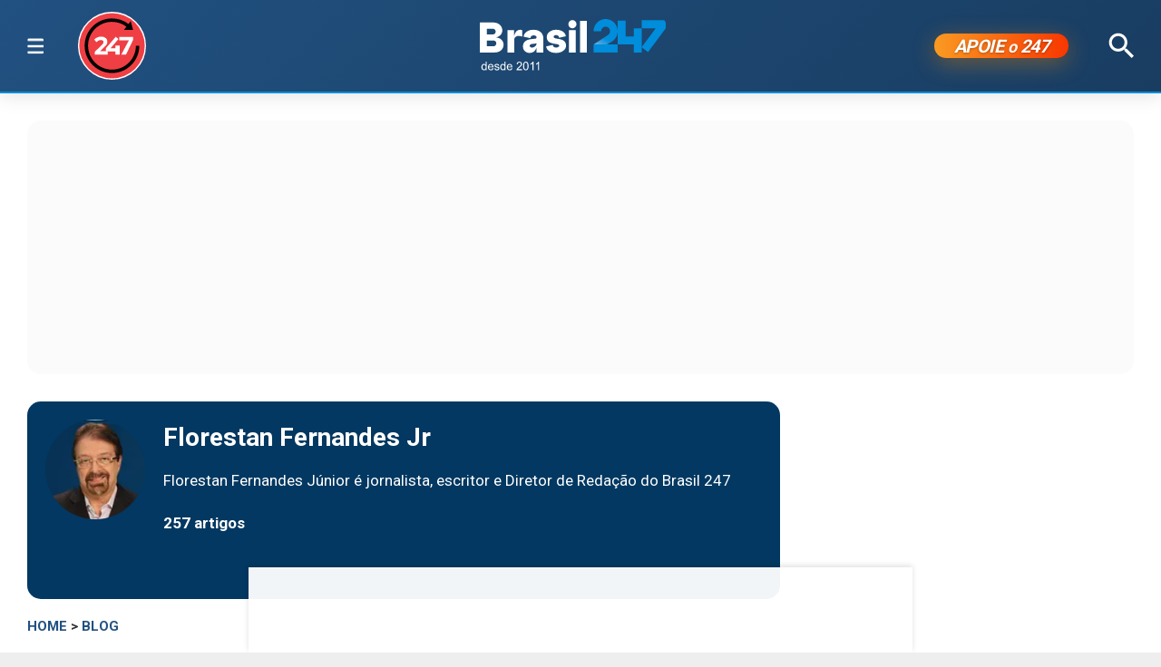

--- FILE ---
content_type: text/html; charset=utf-8
request_url: https://www.brasil247.com/blog/mauro-cid-a-arvore-e-os-frutos
body_size: 13304
content:
<!DOCTYPE html><html lang="pt-br"><head><meta charSet="utf-8"/><meta name="viewport" content="initial-scale=1.0, width=device-width"/><script type="application/ld+json">{"@context":"https://schema.org","@type":"WebSite","name":"Brasil 247","url":"https://www.brasil247.com","potentialAction":{"@type":"SearchAction","target":"https://www.brasil247.com/search?term={search_term_string}","query-input":"required name=search_term_string"}}</script><link rel="preload" as="image" href="/img/tv247.svg"/><link rel="preload" as="image" href="/img/logo.svg"/><script async="">
                    window._taboola = window._taboola || [];
                    _taboola.push({article:'auto'});
                    !function(e,f,u,i){
                        if(!document.getElementById(i)){
                            e.async=1;
                            e.src=u;
                            e.id=i;
                            f.parentNode.insertBefore(e,f);
                        }
                    }(
                        document.createElement('script'),
                        document.getElementsByTagName('script')[0],
                        '//cdn.taboola.com/libtrc/brasil247/loader.js',
                        'tb_loader_script'
                    );
                    if(window.performance && typeof window.performance.mark=='function'){
                        window.performance.mark('tbl_ic');
                    }
                </script><script type="application/ld+json">{
        "@context": "https://schema.org",
        "@type": "NewsMediaOrganization",
        "name": "Brasil 247",
        "slogan": "O que acontece, por que acontece. 24 horas por dia, sete dias por semana",
        "ethicsPolicy": "https://www.brasil247.com/info/codigo-de-etica-e-conduta-profissional-grupo-brasil-247-hmd1e1t7",
        "diversityPolicy": "https://www.brasil247.com/info/codigo-de-etica-e-conduta-profissional-grupo-brasil-247-hmd1e1t7",
        "diversityStaffingReport": "https://www.brasil247.com/info/codigo-de-etica-e-conduta-profissional-grupo-brasil-247-hmd1e1t7",
        "correctionsPolicy": "https://www.brasil247.com/info/principios-editoriais",
        "ownershipFundingInfo": "https://www.brasil247.com/equipe/brasil247",
        "foundingDate": "2011-03-01",
        "masthead": "https://www.brasil247.com/equipe/brasil247",
        "missionCoveragePrioritiesPolicy": "https://www.brasil247.com/info/principios-editoriais",
        "verificationFactCheckingPolicy": "https://www.brasil247.com/info/principios-editoriais",
        "publishingPrinciples": "https://www.brasil247.com/info/principios-editoriais",
        "unnamedSourcesPolicy": "https://www.brasil247.com/info/codigo-de-etica-e-conduta-profissional-grupo-brasil-247-hmd1e1t7",
        "actionableFeedbackPolicy": "https://www.brasil247.com/info/codigo-de-etica-e-conduta-profissional-grupo-brasil-247-hmd1e1t7",
        "image": [
        "https://www.brasil247.com/icons-192x192.png",
        "https://www.brasil247.com/icons-512x512.png"
        ],
        "url": "https://www.brasil247.com/",
        "logo": "https://www.brasil247.com/img/logo.svg",
        "alternateName": "Brasil 247",
        "contactPoint": {
        "@type": "ContactPoint",
        "contactType": "Newsroom Contact",
        "email": "contato@brasil247.com.br",
        "url": "https://www.brasil247.com/equipe/entre-contato/"
        },
        "sameAs": [
        "https://www.facebook.com/Brasil247",
        "https://www.twitter.com/brasil247",
        "https://www.instagram.com/brasil_247/",
        "https://www.youtube.com/c/brasil247",
        "https://www.youtube.com/channel/UCRuy5PigeeBuecKnwqhM4yg",
        "https://www.youtube.com/channel/UC_M1ek8fhnDkz5C2zfkTxpg",
        "https://www.soundcloud.com/brasil247",
        "https://www.flickr.com/brasil247",
        "https://www.tiktok.com/@brasil.247",
        "https://www.t.me/brasil247oficial"
        ],
        "identifier": {
        "@type": "PropertyValue",
        "propertyID": "Google Knowledge Graph ID",
        "value": "/g/11b41dlw4"
        }
            }</script><title>Mauro Cid, a árvore e os frutos | Brasil 247</title><meta name="description" content="&quot;A farda serviu para o ex-ajudante intimidar e afrontar, para deixar claro que, acima do cidadão, estava a instituição que ele representava&quot;, diz Florestan"/><meta http-equiv="content-language" content="pt-BR"/><link rel="canonical" href="https://www.brasil247.com/blog/mauro-cid-a-arvore-e-os-frutos"/><meta property="og:site_name" content="Brasil 247"/><meta property="og:title" content="Mauro Cid, a árvore e os frutos"/><meta property="og:type" content="article"/><meta property="og:url" content="https://www.brasil247.com/blog/mauro-cid-a-arvore-e-os-frutos"/><meta property="og:description" content="&quot;A farda serviu para o ex-ajudante intimidar e afrontar, para deixar claro que, acima do cidadão, estava a instituição que ele representava&quot;, diz Florestan"/><meta property="article:published_time" content="2023-07-13T12:43:56Z"/><meta property="og:locale" content="en"/><meta property="article:section" content="blog"/><meta name="author" content="Florestan Fernandes Jr"/><meta itemProp="name" content="Mauro Cid, a árvore e os frutos"/><meta name="article:author" content="Florestan Fernandes Jr"/><meta name="article:tag" content="blog"/><meta name="news_keywords" content="blog"/><meta name="article:opinion" content="true"/><meta name="article:content_tier" content="free"/><meta name="twitter:widgets:theme" content="light"/><meta name="twitter:widgets:link-color" content="#98b96a"/><meta name="twitter:widgets:border-color" content="#98b96a"/><meta name="twitter:card" content="summary_large_image"/><meta name="twitter:site" content="@brasil247"/><meta name="twitter:creator" content="@brasil247"/><meta name="twitter:title" content="Mauro Cid, a árvore e os frutos"/><meta name="twitter:description" content="&quot;A farda serviu para o ex-ajudante intimidar e afrontar, para deixar claro que, acima do cidadão, estava a instituição que ele representava&quot;, diz Florestan"/><meta name="twitter:label1" content="Escrito por"/><meta name="twitter:data1" content="Florestan Fernandes Jr"/><meta name="twitter:label2" content="Tempo para leitura"/><meta name="twitter:data2" content="4 minutos"/><meta property="og:image" content="https://cdn.brasil247.com/pb-b247gcp/swp/jtjeq9/media/20230503110540_f9a35aff-673a-47e0-b843-12119669967b.jpg"/><meta property="og:image:height" content="600"/><meta property="og:image:width" content="1250"/><meta name="twitter:image" content="https://cdn.brasil247.com/pb-b247gcp/swp/jtjeq9/media/20230503110540_f9a35aff-673a-47e0-b843-12119669967b.jpg"/><script id="google-analytics-author" async="">
                window.dataLayer = window.dataLayer || [];
                window.dataLayer.push({"event":"author_view","author":"Florestan Fernandes Jr","page_url":"https://www.brasil247.com/blog/mauro-cid-a-arvore-e-os-frutos"});
                </script><script type="application/ld+json">{"@context":"https://schema.org","@type":"NewsArticle","mainEntityOfPage":{"@type":"WebPage","@id":"https://www.brasil247.com/blog/mauro-cid-a-arvore-e-os-frutos"},"name":"Mauro Cid, a árvore e os frutos","headline":"Mauro Cid, a árvore e os frutos","description":"\"A farda serviu para o ex-ajudante intimidar e afrontar, para deixar claro que, acima do cidadão, estava a instituição que ele representava\", diz Florestan","copyrightYear":"2023","copyrightHolder":{"@type":"Organization","@id":"https://www.brasil247.com/equipe/brasil247","name":"Brasil 247","url":"https://www.brasil247.com/"},"author":{"@type":"Person","name":"Florestan Fernandes Jr","url":"https://www.brasil247.com/author/florestan-fernandes-jr"},"datePublished":"2023-07-13T12:43:56Z","dateModified":"2023-07-13T12:43:56Z","image":{"@type":"ImageObject","url":"https://cdn.brasil247.com/pb-b247gcp/swp/jtjeq9/media/20230503110540_f9a35aff-673a-47e0-b843-12119669967b.jpg","width":1250,"height":600},"articleSection":"blog","articleBody":"A imagem de um militar fardado, depondo na CPMI que investiga atos que visavam a abolição violenta da democracia, diz muito. O militar da cena é o tenente-coronel Mauro Cid, ex-“faz-tudo” de Jair Bolsonaro, cujo envolvimento pessoal na intentona golpista se reforça a cada dia. O uso da farda para comparecer à CPMI não é aleatório, não é um detalhe periférico. Explico: somos seres imagéticos, nossa percepção é fortemente influenciada por imagens e símbolos. A farda militar se reveste de um simbolismo, que pretende comunicar os valores de cada uma das forças. No caso do Exército, a farda militar pretende comunicar: patriotismo e civismo, além de verdade, honra e dignidade. Tanto é assim, que o próprio Código Penal Militar prevê como crime o uso indevido de uniforme, distintivo ou insígnia militar (artigo 172). Mauro Cid, como sabemos, está preso desde o dia 03 de maio, por conta de sua participação em um esquema de fraudes de cartões de vacinação. Seu comparecimento com a farda e paramentos militares foi orientado pelo Exército. Se o uso da farda tem a função simbólica, aqui foi a confirmação e o reconhecimento, do próprio Exército, de sua participação no plano golpista. O silêncio constrangedor, desrespeitoso e ilegal de Cid arrasta os militares para um abismo ainda mais profundo. Outros militares já depuseram em CPI, mas não me lembro de vê-los usando farda. Nem mesmo o general Eduardo Pazuello, ex-ministro da Saúde na época da pandemia da Covid, teve o desplante de ir fardado à Comissão Parlamentar de Inquérito, quando ali depôs. A justificativa para “liberar a farda” para Mauro Cid, é que o ex-ajudante de ordens exercia função militar. Ou seja, para o Exército, estaria também no exercício da função militar quando tramou um golpe, fraudou o sistema de saúde e trabalhou fortemente para desviar as “joias das arábias”. Não há outra conclusão, senão esta. No caso de CID, pode ser que o uso da farda tenha acontecido por pressão do pai dele, o general Mauro César Lorena Cid. O general foi contemporâneo de Bolsonaro nas turmas de cadetes da AMAN, no auge da ditadura militar no governo do general Garrastazu Médici. Os dois eram “chapas”, filhotes do mesmo ninho e, certamente, comungam até hoje das mesmas visões e crenças políticas. O fato é que ao entrar fardado na CPMI, Cid foi desrespeitoso não só com os parlamentares, mas com os eleitores. Ali estava um brasileiro como todos nós (ou pelo menos deveria ser), respondendo como civil, servidor público lotado em um órgão de governo. A farda serviu para tentar intimidar e afrontar os parlamentares, para deixar claro que, acima do cidadão, estava a instituição que ele representava e de cujas cores se cobria e que, como visto, o protege do próprio Estado democrático de direito, que agora busca punir quem o tentou destruir. Uma espécie de \"ninguém solta a mão de ninguém\" na esfera golpista. Quando Cid, em suas considerações iniciais, declarou que a sua escolha para a ajudância de ordens não foi política, não foi determinada por Bolsonaro, jogou estrategicamente a responsabilidade de sua nomeação na conta do Exército. O mesmo Exército que agora escancarada e escandalosamente o protege, proporcionando “prisão- SPA”, quase hotel, no quartel general de Brasília. Local onde está livre de restrições, podendo receber e conversar com dezenas de visitas, segundo apurado, 73 pessoas. Entre os convivas, estavam o ex-comandante do Exército, Júlio Cesar de Arruda, o coronel Jean Lawand e o tenente Osmar Crivelatti, o oficial que teria sido designado por Cid para buscar em São Paulo as joias enviadas para Bolsonaro pelo governo da Arábia Saudita. Ou seja, uma prisão-SPA-escritório, custeada pelo erário. Na CPMI, Cid não perdeu a oportunidade de golpear as instituições. Desvirtuou e subverteu o habeas-corpus que lhe foi concedido pela Ministra Carmem Lúcia, do STF, que o autorizava a não responder perguntas que pudessem lhe autoincriminar – que é um direito constitucional. Cid, invocando a decisão, deixou de responder até a própria idade, em uma clara afronta ao STF e ao Parlamento. O comportamento covarde e afrontoso do ex-ajudante de ordens não surpreende. O que se esperar de alguém que está sendo investigado por participação em uma série de ilegalidades, desde a fraude de documentos, crimes patrimoniais (caso das joias das arábias), até a abolição violenta do estado democrático de direito? Poderia vir algo além do desrespeito, da desonra, partindo de quem despreza as instituições, de quem mostrou desconhecer a civilidade e o patriotismo, de quem não honra os valores da Força que serve? Como diz a sempre certa sabedoria popular, “pelo fruto se conhece a árvore”.","url":"https://www.brasil247.com/blog/mauro-cid-a-arvore-e-os-frutos","publisher":{"@type":"Organization","name":"Brasil 247","url":"https://www.brasil247.com/","logo":{"@type":"ImageObject","url":"https://www.brasil247.com/icon-192x192.png?v=1.1","width":"192","height":"192"}},"isAccessibleForFree":true,"hasPart":{"@type":"WebPageElement","isAccessibleForFree":true,"cssSelector":".article__text"},"inLanguage":"pt-BR","keywords":"blog","wordCount":763,"timeRequired":"PT4M"}</script><script type="application/ld+json">{"@context":"https://schema.org","@type":"BreadcrumbList","itemListElement":[{"@type":"ListItem","position":1,"item":{"@id":"https://www.brasil247.com/","name":"Brasil 247"}},{"@type":"ListItem","position":2,"item":{"@id":"https://www.brasil247.com/blog","name":"blog"}},{"@type":"ListItem","position":3,"item":{"name":"Mauro Cid, a árvore e os frutos","@id":"https://www.brasil247.com/blog/mauro-cid-a-arvore-e-os-frutos"}}]}</script><script type="application/ld+json">{"@context":"https://schema.org","@type":"ImageObject","name":"Mauro Cid, a árvore e os frutos","contentUrl":"https://cdn.brasil247.com/pb-b247gcp/swp/jtjeq9/media/20230503110540_f9a35aff-673a-47e0-b843-12119669967b.jpg","url":"https://cdn.brasil247.com/pb-b247gcp/swp/jtjeq9/media/20230503110540_f9a35aff-673a-47e0-b843-12119669967b.jpg","width":1250,"height":600,"representativeOfPage":true}</script><meta name="next-head-count" content="46"/><meta charSet="utf-8"/><meta http-equiv="Content-Type" content="text/html; charset=UTF-8"/><meta http-equiv="X-UA-Compatible" content="IE=edge,chrome=1"/><link rel="manifest" href="/manifest.json"/><meta name="mobile-web-app-capable" content="yes"/><meta name="apple-mobile-web-app-capable" content="yes"/><meta name="application-name" content="Brasil 247"/><meta name="apple-mobile-web-app-title" content="Brasil 247"/><meta name="google-site-verification" content="q7OhauCeH5kNFBR_QS-uh-LkrIJqyyAnAORu9opsz7I"/><meta name="msapplication-starturl" content="/"/><meta name="theme-color" content="#000000"/><link rel="icon" href="/favicon.ico?v=1.1"/><link rel="apple-touch-icon" sizes="180x180" href="/apple-icon-180x180.png?v=1.1"/><meta name="robots" content="index,follow"/><script async="" src="https://securepubads.g.doubleclick.net/tag/js/gpt.js"></script><script type="text/javascript">
                window.googletag = window.googletag || {}; window.googletag.cmd = window.googletag.cmd || [];      
            </script><link rel="preconnect" href="https://www.brasil247.com/" crossorigin="anonymous"/> <link rel="preconnect" href="https://cdn.brasil247.com/" crossorigin="anonymous"/><link rel="preconnect" href="https://www.googletagmanager.com/" crossorigin="anonymous"/><link rel="preconnect" href="https://securepubads.g.doubleclick.net/" crossorigin="anonymous"/><link rel="preconnect" href="https://pagead2.googlesyndication.com" crossorigin="anonymous"/><link rel="preconnect" href="https://news.google.com" crossorigin="anonymous"/><link rel="preconnect" href="https://tpc.googlesyndication.com" crossorigin="anonymous"/><link rel="preconnect" href="https://fonts.googleapis.com"/><link rel="preconnect" href="https://fonts.gstatic.com" crossorigin="anonymous"/><link rel="dns-prefetch" href="https://www.brasil247.com/"/> <link rel="dns-prefetch" href="https://cdn.brasil247.com/"/><link rel="dns-prefetch" href="https://securepubads.g.doubleclick.net/"/><link rel="dns-prefetch" href="https://pagead2.googlesyndication.com/"/><link rel="dns-prefetch" href="https://news.google.com"/><link rel="dns-prefetch" href="https://tpc.googlesyndication.com/"/><script async="" id="google-analytics" strategy="afterInteractive">
                      (function(w,d,s,l,i){w[l]=w[l]||[];w[l].push({'gtm.start':
                      new Date().getTime(),event:'gtm.js'});var f=d.getElementsByTagName(s)[0],
                      j=d.createElement(s),dl=l!='dataLayer'?'&l='+l:'';j.async=true;j.src=
                      'https://www.googletagmanager.com/gtm.js?id='+i+dl;f.parentNode.insertBefore(j,f);
                      })(window,document,'script','dataLayer','GTM-K75HHKK5');
                    </script><script async="" id="google-analytics" strategy="afterInteractive">
                      window.addEventListener('beforeinstallprompt', function() {dataLayer.push({event: 'pwaInstalled',});
                      window.addEventListener('brasilAndroidAInstalled', function() {dataLayer.push({event: 'brasilAndroidAInstalled',});
                    </script><link data-next-font="size-adjust" rel="preconnect" href="/" crossorigin="anonymous"/><link rel="preload" href="/_next/static/css/f3d2c96016e5413c.css" as="style"/><link rel="stylesheet" href="/_next/static/css/f3d2c96016e5413c.css" data-n-g=""/><link rel="preload" href="/_next/static/css/fc9c407983ee5ac8.css" as="style"/><link rel="stylesheet" href="/_next/static/css/fc9c407983ee5ac8.css"/><noscript data-n-css=""></noscript><script defer="" nomodule="" src="/_next/static/chunks/polyfills-c67a75d1b6f99dc8.js"></script><script defer="" src="/_next/static/chunks/8687-30bf3449715d0b63.js"></script><script defer="" src="/_next/static/chunks/4559-10682928355c3ff3.js"></script><script defer="" src="/_next/static/chunks/3976.672ea7f6b98466c3.js"></script><script defer="" src="/_next/static/chunks/4209.cd3cc42393575c03.js"></script><script defer="" src="/_next/static/chunks/3768.4a6a098701536fda.js"></script><script defer="" src="/_next/static/chunks/533.e7ccb09dd08d3c4f.js"></script><script defer="" src="/_next/static/chunks/1363.4d199e38c258718d.js"></script><script defer="" src="/_next/static/chunks/1497.ccab6ed8ddda6df1.js"></script><script defer="" src="/_next/static/chunks/6935.19d57033d58f0efb.js"></script><script src="/_next/static/chunks/webpack-69ce61a02fa9659f.js" defer=""></script><script src="/_next/static/chunks/framework-bd25832dafd06d6f.js" defer=""></script><script src="/_next/static/chunks/main-e08e5273c2a86a60.js" defer=""></script><script src="/_next/static/chunks/pages/_app-5b21d5f0af1211ac.js" defer=""></script><script src="/_next/static/chunks/1664-e9ee23751e8c842f.js" defer=""></script><script src="/_next/static/chunks/6800-e37e54d32912d428.js" defer=""></script><script src="/_next/static/chunks/9483-d24aaaf2f3d3339d.js" defer=""></script><script src="/_next/static/chunks/8204-7c84e19f2851f025.js" defer=""></script><script src="/_next/static/chunks/7084-71cd1fa1bc4bdc86.js" defer=""></script><script src="/_next/static/chunks/pages/%5B...slug%5D-9468cbf49e0be103.js" defer=""></script><script src="/_next/static/JXqx4GvVinOBfq_LOJp_9/_buildManifest.js" defer=""></script><script src="/_next/static/JXqx4GvVinOBfq_LOJp_9/_ssgManifest.js" defer=""></script><style data-styled="" data-styled-version="5.3.11"></style><style id="jss-server-side"></style></head><body><div id="__next"><main class="__variable_3ae35e"><header class="head"><div class="container"><div class="head__middle"><div class="desktopMenu"><div class="container"><!--$--><nav class="nav"><span class="nav__ham "></span><div class="nav__subWrap"><div class="mega-menu"><div class="menu-column"><h4 class="marginTop30">SEÇÕES</h4><ul class="nav__sub"><li style="--item-index:0"><a class="" href="/ultimas-noticias">Últimas notícias</a></li><li style="--item-index:1"><a class="" href="/">Capa</a></li><li style="--item-index:2"><a class="" rel="nofollow noopener noreferrer" href="https://www.youtube.com/c/brasil247?sub_confirmation=1">TV 247</a></li><li style="--item-index:3"><a class="" href="/poder">Poder</a></li><li style="--item-index:4"><a class="" href="/brasil">Brasil</a></li><li style="--item-index:5"><a class="" href="/economia">Economia</a></li><li style="--item-index:6"><a class="" href="/negocios">Negócios</a></li><li style="--item-index:7"><a class="" href="/mundo">Mundo</a></li><li style="--item-index:8"><a class="" href="/globaltimes">Global Times</a></li><li style="--item-index:9"><a class="" href="/xinhua">Xinhua</a></li><li style="--item-index:10"><a class="" href="/sul-global">Sul Global</a></li><li style="--item-index:11"><a class="" href="/diario-do-povo">Diário do Povo</a></li><li style="--item-index:12"><a class="" href="/empreender">Empreender</a></li><li style="--item-index:13"><a class="" href="/margem-equatorial">Margem Equatorial</a></li></ul></div><div class="menu-column"><h4 class="marginTop30">MAIS SEÇÕES</h4><ul class="nav__sub"><li style="--item-index:14"><a class="" href="/equipe/brasil247">Quem somos</a></li><li style="--item-index:15"><a class="" href="/info/politica-de-privacidade">Política de Privacidade</a></li><li style="--item-index:16"><a class="" href="/compliance">Compliance</a></li><li style="--item-index:17"><a class="" href="/esporte">Esporte</a></li><li style="--item-index:18"><a class="" href="/brasil-sustentavel">Brasil Sustentável</a></li><li style="--item-index:19"><a class="" href="/editoriais247">Editoriais</a></li><li style="--item-index:20"><a class="" href="/entrevistas">Entrevistas</a></li><li style="--item-index:21"><a class="" href="/chargista">Charges</a></li><li style="--item-index:22"><a class="" href="/cultura">Cultura</a></li><li style="--item-index:23"><a class="" href="/americalatina">América Latina</a></li><li style="--item-index:24"><a class="" href="/midia">Mídia</a></li><li style="--item-index:25"><a class="" href="/meioambiente">Meio Ambiente</a></li><li style="--item-index:26"><a class="" href="/agro">Agro</a></li><li style="--item-index:27"><a class="" href="/tanostrends">Tá nos Trends</a></li><li style="--item-index:28"><a class="" href="/politica-de-drogas">Política de Drogas</a></li><li style="--item-index:29"><a class="" href="/saude">Saúde</a></li><li style="--item-index:30"><a class="" href="/ideias">Ideias</a></li><li style="--item-index:31"><a class="" href="/turismo">Turismo</a></li><li style="--item-index:32"><a class="" href="/reportagem-especial">Reportagem Especial</a></li><li style="--item-index:33"><a class="" href="/geral">Geral</a></li><li style="--item-index:34"><a class="" href="/colunistas">Colunistas</a></li><li style="--item-index:35"><a class="" href="/industria">Indústria</a></li><li style="--item-index:36"><a class="active" href="/blog">Blogs</a></li><li style="--item-index:37"><a class="" href="/tabela-brasileirao-ligas-e-campeonatos">Tabela Brasileirão, ligas e campeonatos</a></li></ul></div><div class="menu-column"><h4 class="marginTop30">REGIONAIS</h4><ul class="menu-column nav__regionais nav__sub"><li style="--item-index:0"><a class="" href="/regionais/brasilia">Brasília</a></li><li style="--item-index:1"><a class="" href="/regionais/nordeste">Nordeste</a></li><li style="--item-index:2"><a class="" href="/regionais/sul">Sul</a></li><li style="--item-index:3"><a class="" href="/regionais/sudeste">Sudeste</a></li></ul></div><div class="menu-column"><h4 class="marginTop30">Assuntos em Alta🔥</h4><ul class="menu-column nav__regionais nav__sub"><li style="--item-index:0"><a class="" href="/tag/lula">Lula</a></li><li style="--item-index:1"><a class="" href="/tag/bolsonaro">Bolsonaro</a></li><li style="--item-index:2"><a class="" href="/tag/banco-central">Banco Central</a></li><li style="--item-index:3"><a class="" href="/tag/donald-trump">Donald Trump</a></li><li style="--item-index:4"><a class="" href="/tag/venezuela">Venezuela</a></li><li style="--item-index:5"><a class="" href="/tag/israel">Israel</a></li><li style="--item-index:6"><a class="" href="/tag/ucrania">Ucrânia</a></li><li style="--item-index:7"><a class="" href="/tag/faixa-de-gaza">Faixa de Gaza</a></li><li style="--item-index:8"><a class="" href="/tag/china">China</a></li></ul></div><div class="menu-column"><h4 class="marginTop30">Canais</h4><ul class="menu-column nav__regionais nav__sub"><li style="--item-index:0"><a class="" rel="nofollow noopener noreferrer" href="https://www.youtube.com/c/brasil247">TV 247</a></li><li style="--item-index:1"><a class="" rel="nofollow noopener noreferrer" href="https://www.youtube.com/@cortes247">Cortes 247</a></li><li style="--item-index:2"><a class="" rel="nofollow noopener noreferrer" href="https://landing.mailerlite.com/webforms/landing/g8f3o0">Newsletter</a></li><li style="--item-index:3"><a class="" rel="nofollow noopener noreferrer" href="https://www.facebook.com/Brasil247">Facebook</a></li><li style="--item-index:4"><a class="" rel="nofollow noopener noreferrer" href="https://www.instagram.com/brasil_247/">Instagram</a></li><li style="--item-index:5"><a class="" rel="nofollow noopener noreferrer" href="https://www.whatsapp.com/channel/0029Va5CrrPD38COKOxDbM1M">Whatsapp</a></li><li style="--item-index:6"><a class="" rel="nofollow noopener noreferrer" href="https://t.me/s/brasil247oficial">Telegram</a></li><li style="--item-index:7"><a class="" rel="nofollow noopener noreferrer" href="https://www.threads.net/@brasil_247">Threads</a></li><li style="--item-index:8"><a class="" rel="nofollow noopener noreferrer" href="https://bsky.app/profile/brasil247.bsky.social">Bluesky</a></li><li style="--item-index:9"><a class="" rel="nofollow noopener noreferrer" href="https://www.tiktok.com/@brasil.247">Tiktok</a></li><li style="--item-index:10"><a class="" rel="nofollow noopener noreferrer" href="https://www.kwai.com/@brasil_247">Kwai</a></li><li style="--item-index:11"><a class="" rel="nofollow noopener noreferrer" href="https://flipboard.com/@Editora247">Flipboard</a></li><li style="--item-index:12"><a class="" rel="nofollow noopener noreferrer" href="https://news.google.com/publications/CAAqBwgKMPm1uQIwyvUg?hl=pt-BR&amp;gl=BR&amp;ceid=BR%3Apt-419">Google News</a></li></ul></div><div class="menu-column"><h4 class="marginTop30">Games &amp; Ofertas</h4><ul class="menu-column nav__regionais nav__sub"><li style="--item-index:0"><a class="" href="/games">Gamesnacks</a></li><li style="--item-index:1"><a class="" href="/equipe/produtos-247">Produtos 247</a></li><li style="--item-index:2"><a class="" href="/conteudo-publicitario">Conteúdo publicitário</a></li><li style="--item-index:3"><a class="" rel="nofollow noopener noreferrer" href="https://bit.ly/4g1TjIR">Melhores Sites de Apostas e Cassinos – 18+</a></li><li style="--item-index:4"><a class="" rel="nofollow noopener noreferrer" href="https://bit.ly/3MjLvov">Melhores Casas de Apostas Online – 18+</a></li><li style="--item-index:5"><a class="" rel="nofollow noopener noreferrer" href="https://bit.ly/3XknDHC">Melhores Cassinos Online – 18+</a></li></ul></div></div></div></nav><!--/$--></div></div><a class="head__tv" rel="noopener noreferrer nofollow" target="_blank" href="https://www.youtube.com/c/brasil247?sub_confirmation=1"><img alt="TV 247 logo" width="65" height="65" decoding="async" data-nimg="1" style="color:transparent" src="/img/tv247.svg"/></a><div class="head__topLeft"><!--$--><ul class="staticNav2"></ul><!--/$--></div><div class="head__mobile"><!--$--><nav class="nav"><button class="nav__ham " aria-label="Abrir menu" aria-expanded="false" type="button"><span class="nav__ham-line"></span><span class="nav__ham-line"></span><span class="nav__ham-line"></span></button></nav><!--/$--></div><a class="head__logo" href="/"><img alt="Brasil 247 logo" width="150" height="43" decoding="async" data-nimg="1" style="color:transparent" src="/img/logo.svg"/></a><div class="head__topRight"><!--$--><ul class="staticNav2"></ul><!--/$--></div><div class="head__apoie"><button class="ButtonApoie247">APOIE <em>o</em> 247</button></div><div class="head__topMiddle head__search"><img src="/img/icon-search.svg" alt="Buscar" class="head__search" width="28" height="28" style="cursor:pointer" decoding="async"/></div></div></div></header><div class="container"><div class="Toastify"></div><main class="main"><div class="siderail-sticky-ads left-ad ad--desktop"><div class=""><div id="b247-multipage-leftsiderail-1"></div></div><script type="text/javascript" async="">
                if (googletag && googletag.apiReady) {
                    googletag.cmd.push(() => {
                        googletag.display(id);
                    });
                }</script></div><div class="siderail-sticky-ads right-ad ad--desktop"><div class=""><div id="b247-multipage-rightsiderail-1"></div></div><script type="text/javascript" async="">
                if (googletag && googletag.apiReady) {
                    googletag.cmd.push(() => {
                        googletag.display(id);
                    });
                }</script></div><div class="minHeight250 contentAd"><div class="ad marginBottom30 ad--center minHeight280"><div id="b247-multipage-standard-1"></div></div></div><div class="mainCols article"><div class="main--left"><div class="authorBox" style="background-color:#023861;padding:20px"><figure class="authorBox__img"><img alt="Florestan Fernandes Jr avatar" loading="lazy" width="110" height="110" decoding="async" data-nimg="1" style="color:transparent;object-fit:cover" srcSet="/_next/image?url=https%3A%2F%2Fcdn.brasil247.com%2Fpb-b247gcp%2Fswp%2Fjtjeq9%2Fauthors%2Fflorestan-fernandes-jr_6c5a0ca4c10d365d1fc460656c5ee1e6ab0e77c8.jpg&amp;w=128&amp;q=75 1x, /_next/image?url=https%3A%2F%2Fcdn.brasil247.com%2Fpb-b247gcp%2Fswp%2Fjtjeq9%2Fauthors%2Fflorestan-fernandes-jr_6c5a0ca4c10d365d1fc460656c5ee1e6ab0e77c8.jpg&amp;w=256&amp;q=75 2x" src="/_next/image?url=https%3A%2F%2Fcdn.brasil247.com%2Fpb-b247gcp%2Fswp%2Fjtjeq9%2Fauthors%2Fflorestan-fernandes-jr_6c5a0ca4c10d365d1fc460656c5ee1e6ab0e77c8.jpg&amp;w=256&amp;q=75"/></figure><h2 class="authorBox__hdl"><a href="/authors/florestan-fernandes-jr">Florestan Fernandes Jr</a></h2><p class="authorBox__bio">Florestan Fernandes Júnior é jornalista, escritor e Diretor de Redação do Brasil 247</p><p class="authorBox__articlesNo">257<!-- --> artigos</p><ul class="links links--icon marginBottom30"></ul></div><!--$--><!--/$--><article class="article__full"><span class="article__kicker"><a href="/">HOME</a> &gt; <a href="/blog">blog</a></span><h1 class="article__headline">Mauro Cid, a árvore e os frutos</h1><h2 class="article__lead">&quot;A farda serviu para o ex-ajudante intimidar e afrontar, para deixar claro que, acima do cidadão, estava a instituição que ele representava&quot;, diz Florestan</h2><div class="article__info"><div class="article__meta"><time class="article__time" dateTime="2023-07-13 12:43:56">13 de julho de 2023, 12:43 h</time></div><div class="InlineWidget marginTop20"></div></div><figure class="article__image article__featured" data-cy="articleImage"><div class="Image_adaptiveImage__2pihe" style="padding-bottom:48%"></div><figcaption>Jair Bolsonaro e Mauro Cid (Foto: Alan Santos/PR/Divulgação)</figcaption></figure><div class="article__text article_speakable"><div class="minHeight280 contentAd ad--mobile"></div><div class="article__notif article__notif--inline"><div class="article__notif-right"><a data-nosnippet="" href="/apoio"><button class="inlineApoie247">Apoie o 247</button></a><a href="https://news.google.com/publications/CAAqBwgKMPm1uQIwyvUg?ceid=BR:pt-419&amp;oc=3" rel="noopener noreferrer nofollow" target="_blank" data-nosnippet=""><button class="googleNewsButton">Siga-nos no Google News</button></a></div></div><div data-cy="articleBody"><p>A imagem de um militar fardado, depondo na CPMI que investiga atos que visavam a abolição violenta da democracia, diz muito. O militar da cena é o tenente-coronel Mauro Cid, ex-“faz-tudo” de Jair Bolsonaro, cujo envolvimento pessoal na intentona golpista se reforça a cada dia.</p><iframe src="https://landing.mailerlite.com/webforms/landing/r9f0h9" title="Assine a newsletter Brasil 247" loading="lazy" frameBorder="0" scrolling="no" referrerPolicy="strict-origin-when-cross-origin" class="mlCtaIframe"></iframe><p>O uso da farda para comparecer à CPMI não é aleatório, não é um detalhe periférico. Explico: somos seres imagéticos, nossa percepção é fortemente influenciada por imagens e símbolos. A farda militar se reveste de um simbolismo, que pretende comunicar os valores de cada uma das forças. No caso do Exército, a farda militar pretende comunicar: patriotismo e civismo, além de verdade, honra e dignidade. Tanto é assim, que o próprio Código Penal Militar prevê como crime o uso indevido de uniforme, distintivo ou insígnia militar (artigo 172).</p><div class="marginBottom30"><div class="ad ad--center marginBottom0"><div id="b247-multipage-video-1"></div></div></div><p>Mauro Cid, como sabemos, está preso desde o dia 03 de maio, por conta de sua participação em um esquema de fraudes de cartões de vacinação. Seu comparecimento com a farda e paramentos militares foi orientado pelo Exército. Se o uso da farda tem a função simbólica, aqui foi a confirmação e o reconhecimento, do próprio Exército, de sua participação no plano golpista. O silêncio constrangedor, desrespeitoso e ilegal de Cid arrasta os militares para um abismo ainda mais profundo. </p><p>Outros militares já depuseram em CPI, mas não me lembro de vê-los usando farda. Nem mesmo o general Eduardo Pazuello, ex-ministro da Saúde na época da pandemia da Covid, teve o desplante de ir fardado à Comissão Parlamentar de Inquérito, quando ali depôs.</p><div class="contentAd contentAd--noBackground marginBottom30"><div class="marginTop10 adBackground"><div class="ad marginBottom30 ad--center minHeight280"><div id="b247-multipage-standard-3"></div></div></div></div><p>A justificativa para “liberar a farda” para Mauro Cid, é que o ex-ajudante de ordens exercia função militar. Ou seja, para o Exército, estaria também no exercício da função militar quando tramou um golpe, fraudou o sistema de saúde e trabalhou fortemente para desviar as “joias das arábias”. Não há outra conclusão, senão esta.</p><p>No caso de CID, pode ser que o uso da farda tenha acontecido por pressão do pai dele, o general Mauro César Lorena Cid. O general foi contemporâneo de Bolsonaro nas turmas de cadetes da AMAN, no auge da ditadura militar no governo do general Garrastazu Médici. Os dois eram “chapas”, filhotes do mesmo ninho e, certamente, comungam até hoje das mesmas visões e crenças políticas. </p><p>O fato é que ao entrar fardado na CPMI, Cid foi desrespeitoso não só com os parlamentares, mas com os eleitores. Ali estava um brasileiro como todos nós (ou pelo menos deveria ser), respondendo como civil, servidor público lotado em um órgão de governo.</p><p>A farda serviu para tentar intimidar e afrontar os parlamentares, para deixar claro que, acima do cidadão, estava a instituição que ele representava e de cujas cores se cobria e que, como visto, o protege do próprio Estado democrático de direito, que agora busca punir quem o tentou destruir. Uma espécie de &quot;ninguém solta a mão de ninguém&quot; na esfera golpista.  </p><div class="contentAd contentAd--noBackground marginBottom30"><div class="marginTop10 adBackground"><div class="ad marginBottom30 ad--center minHeight280"><div id="b247-multipage-standard-4"></div></div></div></div><p>Quando Cid, em suas considerações iniciais, declarou que a sua escolha para a ajudância de ordens não foi política, não foi determinada por Bolsonaro, jogou estrategicamente a responsabilidade de sua nomeação na conta do Exército. O mesmo Exército que agora escancarada e escandalosamente o protege, proporcionando “prisão- SPA”, quase hotel, no quartel general de Brasília. Local onde está livre de restrições, podendo receber e conversar com dezenas de visitas, segundo apurado, 73 pessoas. Entre os convivas, estavam o ex-comandante do Exército, Júlio Cesar de Arruda, o coronel Jean Lawand e o tenente Osmar Crivelatti, o oficial que teria sido designado por Cid para buscar em São Paulo as joias enviadas para Bolsonaro pelo governo da Arábia Saudita. Ou seja, uma prisão-SPA-escritório, custeada pelo erário.</p><p>Na CPMI, Cid não perdeu a oportunidade de golpear as instituições. Desvirtuou e subverteu o habeas-corpus que lhe foi concedido pela Ministra Carmem Lúcia, do STF, que o autorizava a não responder perguntas que pudessem lhe autoincriminar – que é um direito constitucional. Cid, invocando a decisão, deixou de responder até a própria idade, em uma clara afronta ao STF e ao Parlamento.</p><p>O comportamento covarde e afrontoso do ex-ajudante de ordens não surpreende. O que se esperar de alguém que está sendo investigado por participação em uma série de ilegalidades, desde a fraude de documentos, crimes patrimoniais (caso das joias das arábias), até a abolição violenta do estado democrático de direito? Poderia vir algo além do desrespeito, da desonra, partindo de quem despreza as instituições, de quem mostrou desconhecer a civilidade e o patriotismo, de quem não honra os valores da Força que serve? Como diz a sempre certa sabedoria popular, “pelo fruto se conhece a árvore”.</p></div><p><em><b data-nosnippet="">* Este é um artigo de opinião, de responsabilidade do autor, e não reflete a opinião do Brasil 247.</b></em></p></div></article><!--$--><!--/$--><div></div><!--$--><!--/$--><!--$--><div id="disqus_thread"><button class="disqus-button-load-comments">Carregar comentários</button></div><!--/$--><div class="minHeight1000 contentAdTaboola" style="box-sizing:border-box;width:100%"><div id="taboola-below-article-thumbnails-new"></div></div></div><div class="main--right"><div class="ad--desktop" style="box-sizing:border-box"><div style="min-height:4500px"><div class="ad--sticky marginBottom30"><div class="ad marginBottom30 ad--center minHeight600"><div id="b247-multipage-sticky-1"></div></div></div></div></div><div class="ad--desktop" style="min-height:600px"><div id="taboola-article-personalization"></div></div></div></div><div class="ad ad--bottom-anchor"><div id="b247-multipage-anchor-1"></div></div></main></div><footer class="footer"><div class="container"><a href="#" class="footer__logo"><img alt="Brasil 247 logo" loading="lazy" width="120" height="35" decoding="async" data-nimg="1" style="color:transparent" src="/img/logo.svg"/></a><div class="footer__social"><p>Siga-nos:</p><ul class="links links--icon"><li><a target="_BLANK" rel="noopener noreferrer nofollow" href="https://www.facebook.com/Brasil247"><img src="/img/social-fb-white.svg" alt="Facebook link" width="24" height="24" loading="lazy" decoding="async"/></a></li><li><a target="_BLANK" rel="noopener noreferrer nofollow" href="https://twitter.com/brasil247"><img src="/img/social-tw-white.svg" alt="Twitter / X link" width="24" height="24" loading="lazy" decoding="async"/></a></li><li><a target="_BLANK" rel="noopener noreferrer nofollow" href="https://www.youtube.com/c/brasil247?sub_confirmation=1"><img src="/img/social-yt-white.svg" alt="Youtube link" width="24" height="24" loading="lazy" decoding="async"/></a></li><li><a target="_BLANK" rel="noopener noreferrer nofollow" href="https://www.instagram.com/brasil_247/"><img src="/img/social-ig-white.svg" alt="Instagram link" width="24" height="24" loading="lazy" decoding="async"/></a></li></ul></div><p>© 2025 Editora 247 Ltda.<br/>Todos os Direitos Reservados</p></div></footer></main></div><noscript><iframe src="https://www.googletagmanager.com/ns.html?id=GTM-K75HHKK5" height="0" width="0" title="googleTagManagerNoScript" loading="lazy" style="display:none;visibility:hidden"></iframe></noscript><script id="__NEXT_DATA__" type="application/json">{"props":{"pageProps":{"dehydratedState":{"mutations":[],"queries":[{"state":{"data":{"id":445862,"body":"\u003cp\u003eA imagem de um militar fardado, depondo na CPMI que investiga atos que visavam a abolição violenta da democracia, diz muito. O militar da cena é o tenente-coronel Mauro Cid, ex-“faz-tudo” de Jair Bolsonaro, cujo envolvimento pessoal na intentona golpista se reforça a cada dia.\u003c/p\u003e\n\u003cp\u003eO uso da farda para comparecer à CPMI não é aleatório, não é um detalhe periférico. Explico: somos seres imagéticos, nossa percepção é fortemente influenciada por imagens e símbolos. A farda militar se reveste de um simbolismo, que pretende comunicar os valores de cada uma das forças. No caso do Exército, a farda militar pretende comunicar: patriotismo e civismo, além de verdade, honra e dignidade. Tanto é assim, que o próprio Código Penal Militar prevê como crime o uso indevido de uniforme, distintivo ou insígnia militar (artigo 172).\u003c/p\u003e\n\u003cp\u003eMauro Cid, como sabemos, está preso desde o dia 03 de maio, por conta de sua participação em um esquema de fraudes de cartões de vacinação. Seu comparecimento com a farda e paramentos militares foi orientado pelo Exército. Se o uso da farda tem a função simbólica, aqui foi a confirmação e o reconhecimento, do próprio Exército, de sua participação no plano golpista. O silêncio constrangedor, desrespeitoso e ilegal de Cid arrasta os militares para um abismo ainda mais profundo. \u003c/p\u003e\n\u003cp\u003eOutros militares já depuseram em CPI, mas não me lembro de vê-los usando farda. Nem mesmo o general Eduardo Pazuello, ex-ministro da Saúde na época da pandemia da Covid, teve o desplante de ir fardado à Comissão Parlamentar de Inquérito, quando ali depôs.\u003c/p\u003e\n\u003cp\u003eA justificativa para “liberar a farda” para Mauro Cid, é que o ex-ajudante de ordens exercia função militar. Ou seja, para o Exército, estaria também no exercício da função militar quando tramou um golpe, fraudou o sistema de saúde e trabalhou fortemente para desviar as “joias das arábias”. Não há outra conclusão, senão esta.\u003c/p\u003e\n\u003cp\u003eNo caso de CID, pode ser que o uso da farda tenha acontecido por pressão do pai dele, o general Mauro César Lorena Cid. O general foi contemporâneo de Bolsonaro nas turmas de cadetes da AMAN, no auge da ditadura militar no governo do general Garrastazu Médici. Os dois eram “chapas”, filhotes do mesmo ninho e, certamente, comungam até hoje das mesmas visões e crenças políticas. \u003c/p\u003e\n\u003cp\u003eO fato é que ao entrar fardado na CPMI, Cid foi desrespeitoso não só com os parlamentares, mas com os eleitores. Ali estava um brasileiro como todos nós (ou pelo menos deveria ser), respondendo como civil, servidor público lotado em um órgão de governo.\u003c/p\u003e\n\u003cp\u003eA farda serviu para tentar intimidar e afrontar os parlamentares, para deixar claro que, acima do cidadão, estava a instituição que ele representava e de cujas cores se cobria e que, como visto, o protege do próprio Estado democrático de direito, que agora busca punir quem o tentou destruir. Uma espécie de \"ninguém solta a mão de ninguém\" na esfera golpista.  \u003c/p\u003e\n\u003cp\u003eQuando Cid, em suas considerações iniciais, declarou que a sua escolha para a ajudância de ordens não foi política, não foi determinada por Bolsonaro, jogou estrategicamente a responsabilidade de sua nomeação na conta do Exército. O mesmo Exército que agora escancarada e escandalosamente o protege, proporcionando “prisão- SPA”, quase hotel, no quartel general de Brasília. Local onde está livre de restrições, podendo receber e conversar com dezenas de visitas, segundo apurado, 73 pessoas. Entre os convivas, estavam o ex-comandante do Exército, Júlio Cesar de Arruda, o coronel Jean Lawand e o tenente Osmar Crivelatti, o oficial que teria sido designado por Cid para buscar em São Paulo as joias enviadas para Bolsonaro pelo governo da Arábia Saudita. Ou seja, uma prisão-SPA-escritório, custeada pelo erário.\u003c/p\u003e\n\u003cp\u003eNa CPMI, Cid não perdeu a oportunidade de golpear as instituições. Desvirtuou e subverteu o habeas-corpus que lhe foi concedido pela Ministra Carmem Lúcia, do STF, que o autorizava a não responder perguntas que pudessem lhe autoincriminar – que é um direito constitucional. Cid, invocando a decisão, deixou de responder até a própria idade, em uma clara afronta ao STF e ao Parlamento.\u003c/p\u003e\n\u003cp\u003eO comportamento covarde e afrontoso do ex-ajudante de ordens não surpreende. O que se esperar de alguém que está sendo investigado por participação em uma série de ilegalidades, desde a fraude de documentos, crimes patrimoniais (caso das joias das arábias), até a abolição violenta do estado democrático de direito? Poderia vir algo além do desrespeito, da desonra, partindo de quem despreza as instituições, de quem mostrou desconhecer a civilidade e o patriotismo, de quem não honra os valores da Força que serve? Como diz a sempre certa sabedoria popular, “pelo fruto se conhece a árvore”.\u003c/p\u003e","comments_count":0,"lead":"\"A farda serviu para o ex-ajudante intimidar e afrontar, para deixar claro que, acima do cidadão, estava a instituição que ele representava\", diz Florestan","paywall_secured":false,"published_at":"2023-07-13T12:43:56","updated_at":"2023-07-13T12:43:56","slug":"mauro-cid-a-arvore-e-os-frutos","title":"Mauro Cid, a árvore e os frutos","locale":"en","swp_article_metadata":[{"profile":"opiniao"}],"swp_route":{"id":9,"name":"blog","staticprefix":"/blog"},"swp_article_authors":[{"swp_author":{"name":"Florestan Fernandes Jr","role":"writer","avatar_url":"florestan-fernandes-jr_6c5a0ca4c10d365d1fc460656c5ee1e6ab0e77c8.jpg","slug":"florestan-fernandes-jr","biography":"Florestan Fernandes Júnior é jornalista, escritor e Diretor de Redação do Brasil 247","totalCount":257}}],"swp_article_extra":[],"swp_article_feature_media":{"description":"Jair Bolsonaro e Mauro Cid","by_line":"Alan Santos/PR/Divulgação","renditions":[{"name":"original","width":1280,"height":600,"image":{"asset_id":"20230503110540_66f87fdc162850e3c795b5fdba2d203024858b2bc9b3e453e6c9a9490eaf3fe9","file_extension":"jpg","variants":["webp"]}},{"name":"1250x600","width":1250,"height":600,"image":{"asset_id":"20230503110540_f9a35aff-673a-47e0-b843-12119669967b","file_extension":"jpg","variants":["webp"]}},{"name":"610x380","width":610,"height":380,"image":{"asset_id":"20230503110540_ace141d2-edbb-4c0a-a77e-d0acb5bcc827","file_extension":"jpg","variants":["webp"]}},{"name":"1280x490","width":1280,"height":490,"image":{"asset_id":"20230503110540_5085de9c-3b77-4b82-ae85-a7d2249d2ccb","file_extension":"jpg","variants":["webp"]}},{"name":"300x400","width":300,"height":400,"image":{"asset_id":"20230503110540_35fbf7641f3887d406dd075915c100c348ce863dbcc4c8c655dd1a6897e7dd29","file_extension":"jpg","variants":["webp"]}},{"name":"500x240","width":500,"height":240,"image":{"asset_id":"20230503110540_9355935b-0367-4ec4-b982-937702da2e9c","file_extension":"jpg","variants":["webp"]}},{"name":"321x200","width":321,"height":200,"image":{"asset_id":"20230503110540_0c7c07f0-0f35-48ae-9864-06175d53146e","file_extension":"jpg","variants":["webp"]}},{"name":"square","width":200,"height":200,"image":{"asset_id":"20230503110540_46e561efcfba3ff8fc715d536becb2280aba5a504207bbbdfeed23f461a5f751","file_extension":"jpg","variants":["webp"]}},{"name":"320x320","width":320,"height":320,"image":{"asset_id":"20230503110540_f5af8ae5ee2eaa4100e53bebb2d3323f1dd1983915b83aafa3b1ee4ba5dbff25","file_extension":"jpg","variants":["webp"]}}]},"swp_slideshows":[],"swp_article_keywords":[],"swp_article_related":[],"swp_article_seo_metadata":null,"related_articles":[]},"dataUpdateCount":1,"dataUpdatedAt":1768766882946,"error":null,"errorUpdateCount":0,"errorUpdatedAt":0,"fetchFailureCount":0,"fetchFailureReason":null,"fetchMeta":null,"isInvalidated":false,"status":"success","fetchStatus":"idle"},"queryKey":["article",445862],"queryHash":"[\"article\",445862]"}]},"menus":[{"name":"footerPrim","children":[{"label":"TV 247","uri":"/tv-247","swp_route":{"staticprefix":"/tv-247"},"children":[]},{"label":"Poder","uri":"/poder","swp_route":{"staticprefix":"/poder"},"children":[]},{"label":"Brasil","uri":"/brasil","swp_route":{"staticprefix":"/brasil"},"children":[]},{"label":"Mundo","uri":"/mundo","swp_route":{"staticprefix":"/mundo"},"children":[]},{"label":"Economia","uri":"/economia","swp_route":{"staticprefix":"/economia"},"children":[]},{"label":"Midia","uri":"/midia","swp_route":{"staticprefix":"/midia"},"children":[]},{"label":"Cultura","uri":"/cultura","swp_route":{"staticprefix":"/cultura"},"children":[]},{"label":"Apoio","uri":"/apoio","swp_route":{"staticprefix":"/apoio"},"children":[]},{"label":"Blogs e Colunas","uri":"/index","swp_route":{"staticprefix":"/index2"},"children":[]}]},{"name":"Canais","children":[{"label":"TV 247","uri":"https://www.youtube.com/c/brasil247","swp_route":null,"children":[]},{"label":"Cortes 247","uri":"https://www.youtube.com/@cortes247","swp_route":null,"children":[]},{"label":"Newsletter","uri":"https://landing.mailerlite.com/webforms/landing/g8f3o0","swp_route":null,"children":[]},{"label":"Facebook","uri":"https://www.facebook.com/Brasil247","swp_route":null,"children":[]},{"label":"Instagram","uri":"https://www.instagram.com/brasil_247/","swp_route":null,"children":[]},{"label":"Whatsapp","uri":"https://www.whatsapp.com/channel/0029Va5CrrPD38COKOxDbM1M","swp_route":null,"children":[]},{"label":"Telegram","uri":"https://t.me/s/brasil247oficial","swp_route":null,"children":[]},{"label":"Threads","uri":"https://www.threads.net/@brasil_247","swp_route":null,"children":[]},{"label":"Bluesky","uri":"https://bsky.app/profile/brasil247.bsky.social","swp_route":null,"children":[]},{"label":"Tiktok","uri":"https://www.tiktok.com/@brasil.247","swp_route":null,"children":[]},{"label":"Kwai","uri":"https://www.kwai.com/@brasil_247","swp_route":null,"children":[]},{"label":"Flipboard","uri":"https://flipboard.com/@Editora247","swp_route":null,"children":[]},{"label":"Google News","uri":"https://news.google.com/publications/CAAqBwgKMPm1uQIwyvUg?hl=pt-BR\u0026gl=BR\u0026ceid=BR%3Apt-419","swp_route":null,"children":[]}]},{"name":"GamesOfertas","children":[{"label":"Gamesnacks","uri":"/games","swp_route":{"staticprefix":"/games"},"children":[]},{"label":"Produtos 247","uri":"/equipe/produtos-247","swp_route":{"staticprefix":"/equipe/produtos-247"},"children":[]},{"label":"Conteúdo publicitário","uri":"/conteudo-publicitario","swp_route":{"staticprefix":"/conteudo-publicitario"},"children":[]},{"label":"Melhores Sites de Apostas e Cassinos – 18+","uri":"https://bit.ly/4g1TjIR","swp_route":null,"children":[]},{"label":"Melhores Casas de Apostas Online – 18+","uri":"https://bit.ly/3MjLvov","swp_route":null,"children":[]},{"label":"Melhores Cassinos Online – 18+","uri":"https://bit.ly/3XknDHC","swp_route":null,"children":[]}]},{"name":"Regionais","children":[{"label":"Brasília","uri":"/regionais/brasilia","swp_route":{"staticprefix":"/regionais/brasilia"},"children":[]},{"label":"Nordeste","uri":"/regionais/nordeste","swp_route":{"staticprefix":"/regionais/nordeste"},"children":[]},{"label":"Sul","uri":"/regionais/sul","swp_route":{"staticprefix":"/regionais/sul"},"children":[]},{"label":"Sudeste","uri":"/regionais/sudeste","swp_route":{"staticprefix":"/regionais/sudeste"},"children":[]}]},{"name":"AssuntosEmAlta","children":[{"label":"Lula","uri":"/tag/lula","swp_route":null,"children":[]},{"label":"Bolsonaro","uri":"/tag/bolsonaro","swp_route":null,"children":[]},{"label":"Banco Central","uri":"/tag/banco-central","swp_route":null,"children":[]},{"label":"Donald Trump","uri":"/tag/donald-trump","swp_route":null,"children":[]},{"label":"Venezuela","uri":"/tag/venezuela","swp_route":null,"children":[]},{"label":"Israel","uri":"/tag/israel","swp_route":null,"children":[]},{"label":"Ucrânia","uri":"/tag/ucrania","swp_route":null,"children":[]},{"label":"Faixa de Gaza","uri":"/tag/faixa-de-gaza","swp_route":null,"children":[]},{"label":"China","uri":"/tag/china","swp_route":null,"children":[]}]},{"name":"HeaderStaticPages","children":[]},{"name":"InfoNav","children":[{"label":"Princípios Editoriais","uri":"/info/principios-editoriais","swp_route":{"staticprefix":"/info/principios-editoriais"},"children":[]},{"label":"Código De Ética E Conduta Profissional","uri":"/info/codigo-de-etica","swp_route":{"staticprefix":"/info/codigo-de-etica"},"children":[]},{"label":"Política de Privacidade","uri":"/info/politica-de-privacidade","swp_route":{"staticprefix":"/info/politica-de-privacidade"},"children":[]},{"label":"Entenda nossa política de apoio","uri":"/info/entenda-nossa-politica-de-apoio","swp_route":{"staticprefix":"/info/entenda-nossa-politica-de-apoio"},"children":[]},{"label":"Perguntas e respostas frequentes - FAQ","uri":"/info/faq","swp_route":{"staticprefix":"/info/faq"},"children":[]},{"label":"Compliance","uri":"/compliance","swp_route":{"staticprefix":"/compliance"},"children":[]}]},{"name":"teamPage","children":[{"label":"Sobre o Brasil 247","uri":"/equipe/brasil247","swp_route":{"staticprefix":"/equipe/brasil247"},"children":[]},{"label":"Sobre a TV 247","uri":"/equipe/tv247","swp_route":{"staticprefix":"/equipe/tv247"},"children":[]},{"label":"Conselho editorial","uri":"/equipe/editorial","swp_route":{"staticprefix":"/equipe/editorial"},"children":[]},{"label":"Jornalistas pela democracia","uri":"/equipe/pela-democracia","swp_route":{"staticprefix":"/equipe/pela-democracia"},"children":[]},{"label":"Missão e propósito","uri":"/equipe/missao","swp_route":{"staticprefix":"/equipe/missao"},"children":[]},{"label":"Entre em contato","uri":"/equipe/entre-contato","swp_route":{"staticprefix":"/equipe/entre-contato"},"children":[]},{"label":"Produtos 247","uri":"/equipe/produtos-247","swp_route":{"staticprefix":"/equipe/produtos-247"},"children":[]},{"label":"Compliance","uri":"/compliance","swp_route":{"staticprefix":"/compliance"},"children":[]}]},{"name":"mainNavigation","children":[{"label":"Últimas notícias","uri":"/ultimas-noticias","swp_route":{"staticprefix":"/ultimas-noticias"},"children":[]},{"label":"Capa","uri":"/","swp_route":null,"children":[]},{"label":"TV 247","uri":"https://www.youtube.com/c/brasil247?sub_confirmation=1","swp_route":null,"children":[]},{"label":"Poder","uri":"/poder","swp_route":{"staticprefix":"/poder"},"children":[]},{"label":"Brasil","uri":"/brasil","swp_route":{"staticprefix":"/brasil"},"children":[]},{"label":"Economia","uri":"/economia","swp_route":{"staticprefix":"/economia"},"children":[]},{"label":"Negócios","uri":"/negocios","swp_route":{"staticprefix":"/negocios"},"children":[]},{"label":"Mundo","uri":"/mundo","swp_route":{"staticprefix":"/mundo"},"children":[]},{"label":"Global Times","uri":"/globaltimes","swp_route":{"staticprefix":"/globaltimes"},"children":[]},{"label":"Xinhua","uri":"/xinhua","swp_route":{"staticprefix":"/xinhua"},"children":[]},{"label":"Sul Global","uri":"/sul-global","swp_route":{"staticprefix":"/sul-global"},"children":[]},{"label":"Diário do Povo","uri":"/diario-do-povo","swp_route":{"staticprefix":"/diario-do-povo"},"children":[]},{"label":"Empreender","uri":"/empreender","swp_route":{"staticprefix":"/empreender"},"children":[]},{"label":"Margem Equatorial","uri":"/margem-equatorial","swp_route":{"staticprefix":"/margem-equatorial"},"children":[]},{"label":"Quem somos","uri":"/equipe/brasil247","swp_route":{"staticprefix":"/equipe/brasil247"},"children":[]},{"label":"Política de Privacidade","uri":"/info/politica-de-privacidade","swp_route":{"staticprefix":"/info/politica-de-privacidade"},"children":[]},{"label":"Compliance","uri":"/compliance","swp_route":{"staticprefix":"/compliance"},"children":[]},{"label":"Esporte","uri":"/esporte","swp_route":{"staticprefix":"/esporte"},"children":[]},{"label":"Brasil Sustentável","uri":"/brasil-sustentavel","swp_route":{"staticprefix":"/brasil-sustentavel"},"children":[]},{"label":"Editoriais","uri":"/editoriais247","swp_route":{"staticprefix":"/editoriais247"},"children":[]},{"label":"Entrevistas","uri":"/entrevistas","swp_route":{"staticprefix":"/entrevistas"},"children":[]},{"label":"Charges","uri":"/chargista","swp_route":{"staticprefix":"/chargista"},"children":[]},{"label":"Cultura","uri":"/cultura","swp_route":{"staticprefix":"/cultura"},"children":[]},{"label":"América Latina","uri":"/americalatina","swp_route":{"staticprefix":"/americalatina"},"children":[]},{"label":"Mídia","uri":"/midia","swp_route":{"staticprefix":"/midia"},"children":[]},{"label":"Meio Ambiente","uri":"/meioambiente","swp_route":{"staticprefix":"/meioambiente"},"children":[]},{"label":"Agro","uri":"/agro","swp_route":{"staticprefix":"/agro"},"children":[]},{"label":"Tá nos Trends","uri":"/tanostrends","swp_route":{"staticprefix":"/tanostrends"},"children":[]},{"label":"Política de Drogas","uri":"/politica-de-drogas","swp_route":{"staticprefix":"/politica-de-drogas"},"children":[]},{"label":"Saúde","uri":"/saude","swp_route":{"staticprefix":"/saude"},"children":[]},{"label":"Ideias","uri":"/ideias","swp_route":{"staticprefix":"/ideias"},"children":[]},{"label":"Turismo","uri":"/turismo","swp_route":{"staticprefix":"/turismo"},"children":[]},{"label":"Reportagem Especial","uri":"/reportagem-especial","swp_route":{"staticprefix":"/reportagem-especial"},"children":[]},{"label":"Geral","uri":"/geral","swp_route":{"staticprefix":"/geral"},"children":[]},{"label":"Colunistas","uri":"/colunistas","swp_route":{"staticprefix":"/colunistas"},"children":[]},{"label":"Indústria","uri":"/industria","swp_route":{"staticprefix":"/industria"},"children":[]},{"label":"Blogs","uri":"/blog","swp_route":null,"children":[]},{"label":"Tabela Brasileirão, ligas e campeonatos","uri":"/tabela-brasileirao-ligas-e-campeonatos","swp_route":{"staticprefix":"/tabela-brasileirao-ligas-e-campeonatos"},"children":[]}]},{"name":"mobileNavigation","children":[{"label":"Editorias","uri":"#","swp_route":null,"children":[{"label":"Capa","uri":"/","swp_route":null,"children":[]},{"label":"Poder","uri":"/poder","swp_route":{"staticprefix":"/poder"},"children":[]},{"label":"Brasil","uri":"/brasil","swp_route":{"staticprefix":"/brasil"},"children":[]},{"label":"Mundo","uri":"/mundo","swp_route":{"staticprefix":"/mundo"},"children":[]},{"label":"Economia","uri":"/economia","swp_route":{"staticprefix":"/economia"},"children":[]},{"label":"Negócios","uri":"/negocios","swp_route":null,"children":[]},{"label":"Mídia","uri":"/midia","swp_route":{"staticprefix":"/midia"},"children":[]},{"label":"Lula","uri":"/tag/lula","swp_route":null,"children":[]},{"label":"Sul Global","uri":"/sul-global","swp_route":{"staticprefix":"/sul-global"},"children":[]},{"label":"Global Times","uri":"/globaltimes","swp_route":{"staticprefix":"/globaltimes"},"children":[]},{"label":"Xinhua","uri":"/xinhua","swp_route":{"staticprefix":"/xinhua"},"children":[]},{"label":"Diário do Povo","uri":"/diario-do-povo","swp_route":{"staticprefix":"/diario-do-povo"},"children":[]},{"label":"Cultura","uri":"/cultura","swp_route":{"staticprefix":"/cultura"},"children":[]},{"label":"Reportagem Especial","uri":"/reportagem-especial","swp_route":{"staticprefix":"/reportagem-especial"},"children":[]},{"label":"Empreender","uri":"/empreender","swp_route":{"staticprefix":"/empreender"},"children":[]},{"label":"Margem Equatorial","uri":"/margem-equatorial","swp_route":{"staticprefix":"/margem-equatorial"},"children":[]},{"label":"Política de Drogas","uri":"/politica-de-drogas","swp_route":{"staticprefix":"/politica-de-drogas"},"children":[]},{"label":"Brasil Sustentável","uri":"/brasil-sustentavel","swp_route":{"staticprefix":"/brasil-sustentavel"},"children":[]},{"label":"Saúde","uri":"/saude","swp_route":{"staticprefix":"/saude"},"children":[]},{"label":"Esporte","uri":"/esporte","swp_route":{"staticprefix":"/esporte"},"children":[]},{"label":"América Latina","uri":"/americalatina","swp_route":{"staticprefix":"/americalatina"},"children":[]},{"label":"Meio Ambiente","uri":"/meioambiente","swp_route":{"staticprefix":"/meioambiente"},"children":[]},{"label":"Agro","uri":"/agro","swp_route":{"staticprefix":"/agro"},"children":[]},{"label":"Geral","uri":"/geral","swp_route":{"staticprefix":"/geral"},"children":[]},{"label":"Entrevistas","uri":"/entrevistas","swp_route":{"staticprefix":"/entrevistas"},"children":[]},{"label":"Charges","uri":"/chargista","swp_route":{"staticprefix":"/chargista"},"children":[]},{"label":"Tá nos Trends","uri":"/tanostrends","swp_route":{"staticprefix":"/tanostrends"},"children":[]},{"label":"Indústria","uri":"/industria","swp_route":{"staticprefix":"/industria"},"children":[]},{"label":"Ideias","uri":"/ideias","swp_route":{"staticprefix":"/ideias"},"children":[]},{"label":"Turismo","uri":"/turismo","swp_route":{"staticprefix":"/turismo"},"children":[]},{"label":"Bolsonaro","uri":"/tag/bolsonaro","swp_route":null,"children":[]},{"label":"Alexandre de Moraes","uri":"/tag/alexandre-de-moraes","swp_route":null,"children":[]},{"label":"Israel","uri":"/tag/israel","swp_route":null,"children":[]},{"label":"Rússia","uri":"/tag/russia","swp_route":null,"children":[]},{"label":"Argentina","uri":"/tag/argentina","swp_route":null,"children":[]},{"label":"Petrobras","uri":"/tag/petrobras","swp_route":null,"children":[]},{"label":"Venezuela","uri":"/tag/venezuela","swp_route":null,"children":[]},{"label":"Donald Trump","uri":"/tag/donald-trump","swp_route":null,"children":[]},{"label":"Tabela Brasileirão, ligas e campeonatos","uri":"/tabela-brasileirao-ligas-e-campeonatos","swp_route":{"staticprefix":"/tabela-brasileirao-ligas-e-campeonatos"},"children":[]},{"label":"Conteúdo publicitário","uri":"/conteudo-publicitario","swp_route":{"staticprefix":"/conteudo-publicitario"},"children":[]}]},{"label":"Regionais","uri":"#","swp_route":null,"children":[{"label":"Brasília","uri":"/regionais/brasilia","swp_route":{"staticprefix":"/regionais/brasilia"},"children":[]},{"label":"Nordeste","uri":"/regionais/nordeste","swp_route":{"staticprefix":"/regionais/nordeste"},"children":[]},{"label":"Sudeste","uri":"/regionais/sudeste","swp_route":{"staticprefix":"/regionais/sudeste"},"children":[]},{"label":"Sul","uri":"/regionais/sul","swp_route":{"staticprefix":"/regionais/sul"},"children":[]}]},{"label":"China: o país que mais cresce no mundo. Entenda!","uri":"https://www.youtube.com/watch?v=vztY18N6mCA\u0026list=PL9AEHeaYiogKXrBcd2va26Znd3uAt5fwF","swp_route":null,"children":[]},{"label":"Últimas Notícias","uri":"/ultimas-noticias","swp_route":{"staticprefix":"/ultimas-noticias"},"children":[]},{"label":"Colunistas","uri":"/colunistas","swp_route":{"staticprefix":"/colunistas"},"children":[]},{"label":"Editoriais 247","uri":"/editoriais247","swp_route":{"staticprefix":"/editoriais247"},"children":[]},{"label":"TV 247","uri":"https://www.youtube.com/c/brasil247?sub_confirmation=1","swp_route":null,"children":[]},{"label":"Cortes 247","uri":"https://www.youtube.com/channel/UC_M1ek8fhnDkz5C2zfkTxpg?sub_confirmation=1","swp_route":null,"children":[]},{"label":"WhatsApp 247","uri":"https://www.whatsapp.com/channel/0029Va5CrrPD38COKOxDbM1M","swp_route":null,"children":[]},{"label":"Institucional","uri":"#","swp_route":null,"children":[{"label":"Quem Somos","uri":"/equipe/brasil247","swp_route":{"staticprefix":"/equipe/brasil247"},"children":[]},{"label":"Produtos 247","uri":"/equipe/produtos-247","swp_route":{"staticprefix":"/equipe/produtos-247"},"children":[]},{"label":"Editoriais","uri":"/editoriais247","swp_route":{"staticprefix":"/editoriais247"},"children":[]}]},{"label":"Games","uri":"/games","swp_route":{"staticprefix":"/games"},"children":[]},{"label":"Melhores Sites de Apostas e Cassinos – 18+","uri":"https://bit.ly/4g1TjIR","swp_route":null,"children":[]},{"label":"Melhores Casas de Apostas Online – 18+","uri":"https://bit.ly/3MjLvov","swp_route":null,"children":[]},{"label":"Melhores Cassinos Online – 18+","uri":"https://bit.ly/3XknDHC","swp_route":null,"children":[]}]}],"route":{"incomingUri":"/blog/mauro-cid-a-arvore-e-os-frutos","type":"article","id":445862,"swp_route":{"articles_template_name":"article.html.twig"},"swp_article_metadata":[{"profile":"opiniao"}]},"data":{"id":445862,"body":"\u003cp\u003eA imagem de um militar fardado, depondo na CPMI que investiga atos que visavam a abolição violenta da democracia, diz muito. O militar da cena é o tenente-coronel Mauro Cid, ex-“faz-tudo” de Jair Bolsonaro, cujo envolvimento pessoal na intentona golpista se reforça a cada dia.\u003c/p\u003e\n\u003cp\u003eO uso da farda para comparecer à CPMI não é aleatório, não é um detalhe periférico. Explico: somos seres imagéticos, nossa percepção é fortemente influenciada por imagens e símbolos. A farda militar se reveste de um simbolismo, que pretende comunicar os valores de cada uma das forças. No caso do Exército, a farda militar pretende comunicar: patriotismo e civismo, além de verdade, honra e dignidade. Tanto é assim, que o próprio Código Penal Militar prevê como crime o uso indevido de uniforme, distintivo ou insígnia militar (artigo 172).\u003c/p\u003e\n\u003cp\u003eMauro Cid, como sabemos, está preso desde o dia 03 de maio, por conta de sua participação em um esquema de fraudes de cartões de vacinação. Seu comparecimento com a farda e paramentos militares foi orientado pelo Exército. Se o uso da farda tem a função simbólica, aqui foi a confirmação e o reconhecimento, do próprio Exército, de sua participação no plano golpista. O silêncio constrangedor, desrespeitoso e ilegal de Cid arrasta os militares para um abismo ainda mais profundo.\u0026nbsp;\u003c/p\u003e\n\u003cp\u003eOutros militares já depuseram em CPI, mas não me lembro de vê-los usando farda. Nem mesmo o general Eduardo Pazuello, ex-ministro da Saúde na época da pandemia da Covid, teve o desplante de ir fardado à Comissão Parlamentar de Inquérito, quando ali depôs.\u003c/p\u003e\n\u003cp\u003eA justificativa para “liberar a farda” para Mauro Cid, é que o ex-ajudante de ordens exercia função militar. Ou seja, para o Exército, estaria também no exercício da função militar quando tramou um golpe, fraudou o sistema de saúde e trabalhou fortemente para desviar as “joias das arábias”. Não há outra conclusão, senão esta.\u003c/p\u003e\n\u003cp\u003eNo caso de CID, pode ser que o uso da farda tenha acontecido por pressão do pai dele, o general Mauro César Lorena Cid. O general foi contemporâneo de Bolsonaro nas turmas de cadetes da AMAN, no auge da ditadura militar no governo do general Garrastazu Médici. Os dois eram “chapas”, filhotes do mesmo ninho e, certamente, comungam até hoje das mesmas visões e crenças políticas.\u0026nbsp;\u003c/p\u003e\n\u003cp\u003eO fato é que ao entrar fardado na CPMI, Cid foi desrespeitoso não só com os parlamentares, mas com os eleitores. Ali estava um brasileiro como todos nós (ou pelo menos deveria ser), respondendo como civil, servidor público lotado em um órgão de governo.\u003c/p\u003e\n\u003cp\u003eA farda serviu para tentar intimidar e afrontar os parlamentares, para deixar claro que, acima do cidadão, estava a instituição que ele representava e de cujas cores se cobria e que, como visto, o protege do próprio Estado democrático de direito, que agora busca punir quem o tentou destruir. Uma espécie de \"ninguém solta a mão de ninguém\" na esfera golpista. \u0026nbsp;\u003c/p\u003e\n\u003cp\u003eQuando Cid, em suas considerações iniciais, declarou que a sua escolha para a ajudância de ordens não foi política, não foi determinada por Bolsonaro, jogou estrategicamente a responsabilidade de sua nomeação na conta do Exército. O mesmo Exército que agora escancarada e escandalosamente o protege, proporcionando “prisão- SPA”, quase hotel, no quartel general de Brasília. Local onde está livre de restrições, podendo receber e conversar com dezenas de visitas, segundo apurado, 73 pessoas. Entre os convivas, estavam o ex-comandante do Exército, Júlio Cesar de Arruda, o coronel Jean Lawand e o tenente Osmar Crivelatti, o oficial que teria sido designado por Cid para buscar em São Paulo as joias enviadas para Bolsonaro pelo governo da Arábia Saudita. Ou seja, uma prisão-SPA-escritório, custeada pelo erário.\u003c/p\u003e\n\u003cp\u003eNa CPMI, Cid não perdeu a oportunidade de golpear as instituições. Desvirtuou e subverteu o habeas-corpus que lhe foi concedido pela Ministra Carmem Lúcia, do STF, que o autorizava a não responder perguntas que pudessem lhe autoincriminar – que é um direito constitucional. Cid, invocando a decisão, deixou de responder até a própria idade, em uma clara afronta ao STF e ao Parlamento.\u003c/p\u003e\n\u003cp\u003eO comportamento covarde e afrontoso do ex-ajudante de ordens não surpreende. O que se esperar de alguém que está sendo investigado por participação em uma série de ilegalidades, desde a fraude de documentos, crimes patrimoniais (caso das joias das arábias), até a abolição violenta do estado democrático de direito? Poderia vir algo além do desrespeito, da desonra, partindo de quem despreza as instituições, de quem mostrou desconhecer a civilidade e o patriotismo, de quem não honra os valores da Força que serve? Como diz a sempre certa sabedoria popular, “pelo fruto se conhece a árvore”.\u003c/p\u003e","comments_count":0,"lead":"\"A farda serviu para o ex-ajudante intimidar e afrontar, para deixar claro que, acima do cidadão, estava a instituição que ele representava\", diz Florestan","paywall_secured":false,"published_at":"2023-07-13T12:43:56","updated_at":"2023-07-13T12:43:56","slug":"mauro-cid-a-arvore-e-os-frutos","title":"Mauro Cid, a árvore e os frutos","locale":"en","swp_article_metadata":[{"profile":"opiniao"}],"swp_route":{"id":9,"name":"blog","staticprefix":"/blog"},"swp_article_authors":[{"swp_author":{"name":"Florestan Fernandes Jr","role":"writer","avatar_url":"florestan-fernandes-jr_6c5a0ca4c10d365d1fc460656c5ee1e6ab0e77c8.jpg","slug":"florestan-fernandes-jr","biography":"Florestan Fernandes Júnior é jornalista, escritor e Diretor de Redação do Brasil 247","totalCount":257}}],"swp_article_extra":[],"swp_article_feature_media":{"description":"Jair Bolsonaro e Mauro Cid","by_line":"Alan Santos/PR/Divulgação","renditions":[{"name":"original","width":1280,"height":600,"image":{"asset_id":"20230503110540_66f87fdc162850e3c795b5fdba2d203024858b2bc9b3e453e6c9a9490eaf3fe9","file_extension":"jpg","variants":["webp"]}},{"name":"1250x600","width":1250,"height":600,"image":{"asset_id":"20230503110540_f9a35aff-673a-47e0-b843-12119669967b","file_extension":"jpg","variants":["webp"]}},{"name":"610x380","width":610,"height":380,"image":{"asset_id":"20230503110540_ace141d2-edbb-4c0a-a77e-d0acb5bcc827","file_extension":"jpg","variants":["webp"]}},{"name":"1280x490","width":1280,"height":490,"image":{"asset_id":"20230503110540_5085de9c-3b77-4b82-ae85-a7d2249d2ccb","file_extension":"jpg","variants":["webp"]}},{"name":"300x400","width":300,"height":400,"image":{"asset_id":"20230503110540_35fbf7641f3887d406dd075915c100c348ce863dbcc4c8c655dd1a6897e7dd29","file_extension":"jpg","variants":["webp"]}},{"name":"500x240","width":500,"height":240,"image":{"asset_id":"20230503110540_9355935b-0367-4ec4-b982-937702da2e9c","file_extension":"jpg","variants":["webp"]}},{"name":"321x200","width":321,"height":200,"image":{"asset_id":"20230503110540_0c7c07f0-0f35-48ae-9864-06175d53146e","file_extension":"jpg","variants":["webp"]}},{"name":"square","width":200,"height":200,"image":{"asset_id":"20230503110540_46e561efcfba3ff8fc715d536becb2280aba5a504207bbbdfeed23f461a5f751","file_extension":"jpg","variants":["webp"]}},{"name":"320x320","width":320,"height":320,"image":{"asset_id":"20230503110540_f5af8ae5ee2eaa4100e53bebb2d3323f1dd1983915b83aafa3b1ee4ba5dbff25","file_extension":"jpg","variants":["webp"]}}]},"swp_slideshows":[],"swp_article_keywords":[],"swp_article_related":[],"swp_article_seo_metadata":null,"related_articles":[]},"template":"Article"},"__N_SSG":true},"page":"/[...slug]","query":{"slug":["blog","mauro-cid-a-arvore-e-os-frutos"]},"buildId":"JXqx4GvVinOBfq_LOJp_9","isFallback":false,"dynamicIds":[533,1363,9309],"gsp":true,"scriptLoader":[]}</script></body></html>

--- FILE ---
content_type: text/html; charset=utf-8
request_url: https://www.google.com/recaptcha/api2/aframe
body_size: 267
content:
<!DOCTYPE HTML><html><head><meta http-equiv="content-type" content="text/html; charset=UTF-8"></head><body><script nonce="DPYSVk8rH5li2t-idJF9Ow">/** Anti-fraud and anti-abuse applications only. See google.com/recaptcha */ try{var clients={'sodar':'https://pagead2.googlesyndication.com/pagead/sodar?'};window.addEventListener("message",function(a){try{if(a.source===window.parent){var b=JSON.parse(a.data);var c=clients[b['id']];if(c){var d=document.createElement('img');d.src=c+b['params']+'&rc='+(localStorage.getItem("rc::a")?sessionStorage.getItem("rc::b"):"");window.document.body.appendChild(d);sessionStorage.setItem("rc::e",parseInt(sessionStorage.getItem("rc::e")||0)+1);localStorage.setItem("rc::h",'1769131950545');}}}catch(b){}});window.parent.postMessage("_grecaptcha_ready", "*");}catch(b){}</script></body></html>

--- FILE ---
content_type: application/javascript; charset=utf-8
request_url: https://fundingchoicesmessages.google.com/f/AGSKWxUPOa_8i9J_5aalxaF6V7kb8QFDfyV0PFa15sUxyZMQ0gD9rU9rOOgV0XZW4fLbQh2jFW0RNoO6NCSFR3TX4Z74M62ZIgss6_w9va_jJnCvVO4oAitwBC_IlUxWBc5davdtJAjECihFPsal-BEHBoLDvVQ39hmaj9Xz1WvhOOQ62-Z07hQjDhzXC_lw/_/post_ads_/adsgame./TwtAd_/adtaobao./AdsAjaxRefresh.
body_size: -1290
content:
window['f896ab2b-bcd3-4054-ad44-77486a4ed030'] = true;

--- FILE ---
content_type: image/svg+xml
request_url: https://www.brasil247.com/img/icon-search.svg
body_size: 320
content:
<?xml version="1.0" encoding="UTF-8" standalone="no"?>
<!DOCTYPE svg PUBLIC "-//W3C//DTD SVG 1.1//EN" "http://www.w3.org/Graphics/SVG/1.1/DTD/svg11.dtd">
<svg width="100%" height="100%" viewBox="0 0 24 24" version="1.1" xmlns="http://www.w3.org/2000/svg" xmlns:xlink="http://www.w3.org/1999/xlink" xml:space="preserve" xmlns:serif="http://www.serif.com/" style="fill-rule:evenodd;clip-rule:evenodd;stroke-linejoin:round;stroke-miterlimit:2;">
    <g>
        <path d="M16,9.5C16,5.91 13.09,3 9.5,3C5.91,3 3,5.91 3,9.5C3,13.09 5.91,16 9.5,16C11.11,16 12.59,15.41 13.73,14.44L14,14.71L14,15.5L19,20.5L20.5,19L15.5,14L14.71,14L14.44,13.73C15.41,12.59 16,11.11 16,9.5ZM5,9.5C5,7 7,5 9.5,5C12,5 14,7 14,9.5C14,12 12,14 9.5,14C7,14 5,12 5,9.5Z" style="fill:white;"/>
    </g>
</svg>


--- FILE ---
content_type: image/svg+xml
request_url: https://www.brasil247.com/img/social-x-ori.svg
body_size: 57
content:
<?xml version="1.0" encoding="UTF-8"?>
<svg id="Camada_1" data-name="Camada 1" xmlns="http://www.w3.org/2000/svg" version="1.1" viewBox="0 0 1200 1227">
  <defs>
    <style>
      .cls-1 {
        fill: #000;
        stroke-width: 0px;
      }
    </style>
  </defs>
  <path class="cls-1" d="M687.7,541l343.2-399h-81.3l-298,346.4-238-346.4H139l360,523.9-360,418.4h81.3l314.7-365.8,251.4,365.8h274.5l-373.3-543.3h0ZM576.3,670.5l-36.5-52.2L249.6,203.3h124.9l234.2,335,36.5,52.2,304.4,435.4h-124.9l-248.4-355.3h0Z"/>
</svg>

--- FILE ---
content_type: application/javascript; charset=UTF-8
request_url: https://www.brasil247.com/_next/static/chunks/6800-e37e54d32912d428.js
body_size: 9592
content:
(self.webpackChunk_N_E=self.webpackChunk_N_E||[]).push([[6800],{9749:function(t,e,n){"use strict";Object.defineProperty(e,"__esModule",{value:!0}),e.default=void 0;var o=n(6495).Z,i=n(2648).Z,r=n(1598).Z,s=n(7273).Z,a=r(n(7294)),l=i(n(3121)),u=n(2675),c=n(139),d=n(8730);n(7238);var f=i(n(9824));let p={deviceSizes:[640,750,828,1080,1200,1920,2048,3840],imageSizes:[16,32,48,64,96,128,256,384],path:"/_next/image",loader:"default",dangerouslyAllowSVG:!1,unoptimized:!1};function m(t){return void 0!==t.default}function g(t){return"number"==typeof t||void 0===t?t:"string"==typeof t&&/^[0-9]+$/.test(t)?parseInt(t,10):NaN}function h(t,e,n,i,r,s,a){if(!t||t["data-loaded-src"]===e)return;t["data-loaded-src"]=e;let l="decode"in t?t.decode():Promise.resolve();l.catch(()=>{}).then(()=>{if(t.parentNode){if("blur"===n&&s(!0),null==i?void 0:i.current){let e=new Event("load");Object.defineProperty(e,"target",{writable:!1,value:t});let n=!1,r=!1;i.current(o({},e,{nativeEvent:e,currentTarget:t,target:t,isDefaultPrevented:()=>n,isPropagationStopped:()=>r,persist:()=>{},preventDefault:()=>{n=!0,e.preventDefault()},stopPropagation:()=>{r=!0,e.stopPropagation()}}))}(null==r?void 0:r.current)&&r.current(t)}})}let v=a.forwardRef((t,e)=>{var{imgAttributes:n,heightInt:i,widthInt:r,qualityInt:l,className:u,imgStyle:c,blurStyle:d,isLazy:f,fill:p,placeholder:m,loading:g,srcString:v,config:y,unoptimized:E,loader:b,onLoadRef:T,onLoadingCompleteRef:C,setBlurComplete:O,setShowAltText:x,onLoad:w,onError:_}=t,S=s(t,["imgAttributes","heightInt","widthInt","qualityInt","className","imgStyle","blurStyle","isLazy","fill","placeholder","loading","srcString","config","unoptimized","loader","onLoadRef","onLoadingCompleteRef","setBlurComplete","setShowAltText","onLoad","onError"]);return g=f?"lazy":g,a.default.createElement(a.default.Fragment,null,a.default.createElement("img",Object.assign({},S,{loading:g,width:r,height:i,decoding:"async","data-nimg":p?"fill":"1",className:u,style:o({},c,d)},n,{ref:a.useCallback(t=>{e&&("function"==typeof e?e(t):"object"==typeof e&&(e.current=t)),t&&(_&&(t.src=t.src),t.complete&&h(t,v,m,T,C,O,E))},[v,m,T,C,O,_,E,e]),onLoad:t=>{let e=t.currentTarget;h(e,v,m,T,C,O,E)},onError:t=>{x(!0),"blur"===m&&O(!0),_&&_(t)}})))}),y=a.forwardRef((t,e)=>{let n,i;var r,{src:h,sizes:y,unoptimized:E=!1,priority:b=!1,loading:T,className:C,quality:O,width:x,height:w,fill:_,style:S,onLoad:I,onLoadingComplete:R,placeholder:N="empty",blurDataURL:k,layout:P,objectFit:L,objectPosition:D,lazyBoundary:j,lazyRoot:M}=t,A=s(t,["src","sizes","unoptimized","priority","loading","className","quality","width","height","fill","style","onLoad","onLoadingComplete","placeholder","blurDataURL","layout","objectFit","objectPosition","lazyBoundary","lazyRoot"]);let B=a.useContext(d.ImageConfigContext),F=a.useMemo(()=>{let t=p||B||c.imageConfigDefault,e=[...t.deviceSizes,...t.imageSizes].sort((t,e)=>t-e),n=t.deviceSizes.sort((t,e)=>t-e);return o({},t,{allSizes:e,deviceSizes:n})},[B]),z=A,H=z.loader||f.default;delete z.loader;let U="__next_img_default"in H;if(U){if("custom"===F.loader)throw Error('Image with src "'.concat(h,'" is missing "loader" prop.')+"\nRead more: https://nextjs.org/docs/messages/next-image-missing-loader")}else{let t=H;H=e=>{let{config:n}=e,o=s(e,["config"]);return t(o)}}if(P){"fill"===P&&(_=!0);let t={intrinsic:{maxWidth:"100%",height:"auto"},responsive:{width:"100%",height:"auto"}}[P];t&&(S=o({},S,t));let e={responsive:"100vw",fill:"100vw"}[P];e&&!y&&(y=e)}let X="",G=g(x),W=g(w);if("object"==typeof(r=h)&&(m(r)||void 0!==r.src)){let t=m(h)?h.default:h;if(!t.src)throw Error("An object should only be passed to the image component src parameter if it comes from a static image import. It must include src. Received ".concat(JSON.stringify(t)));if(!t.height||!t.width)throw Error("An object should only be passed to the image component src parameter if it comes from a static image import. It must include height and width. Received ".concat(JSON.stringify(t)));if(n=t.blurWidth,i=t.blurHeight,k=k||t.blurDataURL,X=t.src,!_){if(G||W){if(G&&!W){let e=G/t.width;W=Math.round(t.height*e)}else if(!G&&W){let e=W/t.height;G=Math.round(t.width*e)}}else G=t.width,W=t.height}}let V=!b&&("lazy"===T||void 0===T);((h="string"==typeof h?h:X).startsWith("data:")||h.startsWith("blob:"))&&(E=!0,V=!1),F.unoptimized&&(E=!0),U&&h.endsWith(".svg")&&!F.dangerouslyAllowSVG&&(E=!0);let[Q,q]=a.useState(!1),[Y,K]=a.useState(!1),Z=g(O),J=Object.assign(_?{position:"absolute",height:"100%",width:"100%",left:0,top:0,right:0,bottom:0,objectFit:L,objectPosition:D}:{},Y?{}:{color:"transparent"},S),$="blur"===N&&k&&!Q?{backgroundSize:J.objectFit||"cover",backgroundPosition:J.objectPosition||"50% 50%",backgroundRepeat:"no-repeat",backgroundImage:'url("data:image/svg+xml;charset=utf-8,'.concat(u.getImageBlurSvg({widthInt:G,heightInt:W,blurWidth:n,blurHeight:i,blurDataURL:k,objectFit:J.objectFit}),'")')}:{},tt=function(t){let{config:e,src:n,unoptimized:o,width:i,quality:r,sizes:s,loader:a}=t;if(o)return{src:n,srcSet:void 0,sizes:void 0};let{widths:l,kind:u}=function(t,e,n){let{deviceSizes:o,allSizes:i}=t;if(n){let t=/(^|\s)(1?\d?\d)vw/g,e=[];for(let o;o=t.exec(n);o)e.push(parseInt(o[2]));if(e.length){let t=.01*Math.min(...e);return{widths:i.filter(e=>e>=o[0]*t),kind:"w"}}return{widths:i,kind:"w"}}if("number"!=typeof e)return{widths:o,kind:"w"};let r=[...new Set([e,2*e].map(t=>i.find(e=>e>=t)||i[i.length-1]))];return{widths:r,kind:"x"}}(e,i,s),c=l.length-1;return{sizes:s||"w"!==u?s:"100vw",srcSet:l.map((t,o)=>"".concat(a({config:e,src:n,quality:r,width:t})," ").concat("w"===u?t:o+1).concat(u)).join(", "),src:a({config:e,src:n,quality:r,width:l[c]})}}({config:F,src:h,unoptimized:E,width:G,quality:Z,sizes:y,loader:H}),te=h,tn={imageSrcSet:tt.srcSet,imageSizes:tt.sizes,crossOrigin:z.crossOrigin},to=a.useRef(I);a.useEffect(()=>{to.current=I},[I]);let ti=a.useRef(R);a.useEffect(()=>{ti.current=R},[R]);let tr=o({isLazy:V,imgAttributes:tt,heightInt:W,widthInt:G,qualityInt:Z,className:C,imgStyle:J,blurStyle:$,loading:T,config:F,fill:_,unoptimized:E,placeholder:N,loader:H,srcString:te,onLoadRef:to,onLoadingCompleteRef:ti,setBlurComplete:q,setShowAltText:K},z);return a.default.createElement(a.default.Fragment,null,a.default.createElement(v,Object.assign({},tr,{ref:e})),b?a.default.createElement(l.default,null,a.default.createElement("link",Object.assign({key:"__nimg-"+tt.src+tt.srcSet+tt.sizes,rel:"preload",as:"image",href:tt.srcSet?void 0:tt.src},tn))):null)});e.default=y,("function"==typeof e.default||"object"==typeof e.default&&null!==e.default)&&void 0===e.default.__esModule&&(Object.defineProperty(e.default,"__esModule",{value:!0}),Object.assign(e.default,e),t.exports=e.default)},2675:function(t,e){"use strict";Object.defineProperty(e,"__esModule",{value:!0}),e.getImageBlurSvg=function(t){let{widthInt:e,heightInt:n,blurWidth:o,blurHeight:i,blurDataURL:r,objectFit:s}=t,a=o||e,l=i||n,u=r.startsWith("data:image/jpeg")?"%3CfeComponentTransfer%3E%3CfeFuncA type='discrete' tableValues='1 1'/%3E%3C/feComponentTransfer%3E%":"";return a&&l?"%3Csvg xmlns='http%3A//www.w3.org/2000/svg' viewBox='0 0 ".concat(a," ").concat(l,"'%3E%3Cfilter id='b' color-interpolation-filters='sRGB'%3E%3CfeGaussianBlur stdDeviation='").concat(o&&i?"1":"20","'/%3E").concat(u,"%3C/filter%3E%3Cimage preserveAspectRatio='none' filter='url(%23b)' x='0' y='0' height='100%25' width='100%25' href='").concat(r,"'/%3E%3C/svg%3E"):"%3Csvg xmlns='http%3A//www.w3.org/2000/svg'%3E%3Cimage style='filter:blur(20px)' preserveAspectRatio='".concat("contain"===s?"xMidYMid":"cover"===s?"xMidYMid slice":"none","' x='0' y='0' height='100%25' width='100%25' href='").concat(r,"'/%3E%3C/svg%3E")}},9824:function(t,e){"use strict";function n(t){let{config:e,src:n,width:o,quality:i}=t;return"".concat(e.path,"?url=").concat(encodeURIComponent(n),"&w=").concat(o,"&q=").concat(i||75)}Object.defineProperty(e,"__esModule",{value:!0}),e.default=void 0,n.__next_img_default=!0,e.default=n},5675:function(t,e,n){t.exports=n(9749)},9366:function(t,e,n){"use strict";n.d(e,{Ix:function(){return J},Am:function(){return ts}});var o,i,r,s,a,l,u,c,d,f,p,m,g,h,v,y,E=n(7294);function b(t,e){return(b=Object.setPrototypeOf?Object.setPrototypeOf.bind():function(t,e){return t.__proto__=e,t})(t,e)}var T=n(3935),C={disabled:!1},O=E.createContext(null),x="unmounted",w="exited",_="entering",S="entered",I="exiting",R=function(t){function e(e,n){o=t.call(this,e,n)||this;var o,i,r=n&&!n.isMounting?e.enter:e.appear;return o.appearStatus=null,e.in?r?(i=w,o.appearStatus=_):i=S:i=e.unmountOnExit||e.mountOnEnter?x:w,o.state={status:i},o.nextCallback=null,o}(n=e).prototype=Object.create(t.prototype),n.prototype.constructor=n,b(n,t),e.getDerivedStateFromProps=function(t,e){return t.in&&e.status===x?{status:w}:null};var n,o=e.prototype;return o.componentDidMount=function(){this.updateStatus(!0,this.appearStatus)},o.componentDidUpdate=function(t){var e=null;if(t!==this.props){var n=this.state.status;this.props.in?n!==_&&n!==S&&(e=_):(n===_||n===S)&&(e=I)}this.updateStatus(!1,e)},o.componentWillUnmount=function(){this.cancelNextCallback()},o.getTimeouts=function(){var t,e,n,o=this.props.timeout;return t=e=n=o,null!=o&&"number"!=typeof o&&(t=o.exit,e=o.enter,n=void 0!==o.appear?o.appear:e),{exit:t,enter:e,appear:n}},o.updateStatus=function(t,e){if(void 0===t&&(t=!1),null!==e){if(this.cancelNextCallback(),e===_){if(this.props.unmountOnExit||this.props.mountOnEnter){var n=this.props.nodeRef?this.props.nodeRef.current:T.findDOMNode(this);n&&n.scrollTop}this.performEnter(t)}else this.performExit()}else this.props.unmountOnExit&&this.state.status===w&&this.setState({status:x})},o.performEnter=function(t){var e=this,n=this.props.enter,o=this.context?this.context.isMounting:t,i=this.props.nodeRef?[o]:[T.findDOMNode(this),o],r=i[0],s=i[1],a=this.getTimeouts(),l=o?a.appear:a.enter;if(!t&&!n||C.disabled){this.safeSetState({status:S},function(){e.props.onEntered(r)});return}this.props.onEnter(r,s),this.safeSetState({status:_},function(){e.props.onEntering(r,s),e.onTransitionEnd(l,function(){e.safeSetState({status:S},function(){e.props.onEntered(r,s)})})})},o.performExit=function(){var t=this,e=this.props.exit,n=this.getTimeouts(),o=this.props.nodeRef?void 0:T.findDOMNode(this);if(!e||C.disabled){this.safeSetState({status:w},function(){t.props.onExited(o)});return}this.props.onExit(o),this.safeSetState({status:I},function(){t.props.onExiting(o),t.onTransitionEnd(n.exit,function(){t.safeSetState({status:w},function(){t.props.onExited(o)})})})},o.cancelNextCallback=function(){null!==this.nextCallback&&(this.nextCallback.cancel(),this.nextCallback=null)},o.safeSetState=function(t,e){e=this.setNextCallback(e),this.setState(t,e)},o.setNextCallback=function(t){var e=this,n=!0;return this.nextCallback=function(o){n&&(n=!1,e.nextCallback=null,t(o))},this.nextCallback.cancel=function(){n=!1},this.nextCallback},o.onTransitionEnd=function(t,e){this.setNextCallback(e);var n=this.props.nodeRef?this.props.nodeRef.current:T.findDOMNode(this),o=null==t&&!this.props.addEndListener;if(!n||o){setTimeout(this.nextCallback,0);return}if(this.props.addEndListener){var i=this.props.nodeRef?[this.nextCallback]:[n,this.nextCallback],r=i[0],s=i[1];this.props.addEndListener(r,s)}null!=t&&setTimeout(this.nextCallback,t)},o.render=function(){var t=this.state.status;if(t===x)return null;var e=this.props,n=e.children,o=(e.in,e.mountOnEnter,e.unmountOnExit,e.appear,e.enter,e.exit,e.timeout,e.addEndListener,e.onEnter,e.onEntering,e.onEntered,e.onExit,e.onExiting,e.onExited,e.nodeRef,function(t,e){if(null==t)return{};var n={};for(var o in t)if(({}).hasOwnProperty.call(t,o)){if(-1!==e.indexOf(o))continue;n[o]=t[o]}return n}(e,["children","in","mountOnEnter","unmountOnExit","appear","enter","exit","timeout","addEndListener","onEnter","onEntering","onEntered","onExit","onExiting","onExited","nodeRef"]));return E.createElement(O.Provider,{value:null},"function"==typeof n?n(t,o):E.cloneElement(E.Children.only(n),o))},e}(E.Component);function N(){}R.contextType=O,R.propTypes={},R.defaultProps={in:!1,mountOnEnter:!1,unmountOnExit:!1,appear:!1,enter:!0,exit:!0,onEnter:N,onEntering:N,onEntered:N,onExit:N,onExiting:N,onExited:N},R.UNMOUNTED=x,R.EXITED=w,R.ENTERING=_,R.ENTERED=S,R.EXITING=I;var k=function(){for(var t,e,n=0,o="";n<arguments.length;)(t=arguments[n++])&&(e=function t(e){var n,o,i="";if("string"==typeof e||"number"==typeof e)i+=e;else if("object"==typeof e){if(Array.isArray(e))for(n=0;n<e.length;n++)e[n]&&(o=t(e[n]))&&(i&&(i+=" "),i+=o);else for(n in e)e[n]&&(i&&(i+=" "),i+=n)}return i}(t))&&(o&&(o+=" "),o+=e);return o};function P(){return(P=Object.assign||function(t){for(var e=1;e<arguments.length;e++){var n=arguments[e];for(var o in n)Object.prototype.hasOwnProperty.call(n,o)&&(t[o]=n[o])}return t}).apply(this,arguments)}function L(t,e){if(null==t)return{};var n,o,i={},r=Object.keys(t);for(o=0;o<r.length;o++)n=r[o],e.indexOf(n)>=0||(i[n]=t[n]);return i}function D(t){return"number"==typeof t&&!isNaN(t)}function j(t){return"boolean"==typeof t}function M(t){return"string"==typeof t}function A(t){return"function"==typeof t}function B(t){return M(t)||A(t)?t:null}var F=!!("undefined"!=typeof window&&window.document&&window.document.createElement);function z(t){return(0,E.isValidElement)(t)||M(t)||A(t)||D(t)}var H={TOP_LEFT:"top-left",TOP_RIGHT:"top-right",TOP_CENTER:"top-center",BOTTOM_LEFT:"bottom-left",BOTTOM_RIGHT:"bottom-right",BOTTOM_CENTER:"bottom-center"},U={INFO:"info",SUCCESS:"success",WARNING:"warning",ERROR:"error",DEFAULT:"default",DARK:"dark"},X={list:new Map,emitQueue:new Map,on:function(t,e){return this.list.has(t)||this.list.set(t,[]),this.list.get(t).push(e),this},off:function(t,e){if(e){var n=this.list.get(t).filter(function(t){return t!==e});return this.list.set(t,n),this}return this.list.delete(t),this},cancelEmit:function(t){var e=this.emitQueue.get(t);return e&&(e.forEach(function(t){return clearTimeout(t)}),this.emitQueue.delete(t)),this},emit:function(t){for(var e=this,n=arguments.length,o=Array(n>1?n-1:0),i=1;i<n;i++)o[i-1]=arguments[i];this.list.has(t)&&this.list.get(t).forEach(function(n){var i=setTimeout(function(){n.apply(void 0,o)},0);e.emitQueue.has(t)||e.emitQueue.set(t,[]),e.emitQueue.get(t).push(i)})}};function G(t,e){void 0===e&&(e=!1);var n=(0,E.useRef)(t);return(0,E.useEffect)(function(){e&&(n.current=t)}),n.current}function W(t,e){switch(e.type){case"ADD":return[].concat(t,[e.toastId]).filter(function(t){return t!==e.staleId});case"REMOVE":var n;return 0===(n=e.toastId)||n?t.filter(function(t){return t!==e.toastId}):[]}}function V(t){return t.targetTouches&&t.targetTouches.length>=1?t.targetTouches[0].clientX:t.clientX}function Q(t){var e=t.closeToast,n=t.type,o=t.ariaLabel;return(0,E.createElement)("button",{className:"Toastify__close-button Toastify__close-button--"+n,type:"button",onClick:function(t){t.stopPropagation(),e(t)},"aria-label":void 0===o?"close":o},(0,E.createElement)("svg",{"aria-hidden":"true",viewBox:"0 0 14 16"},(0,E.createElement)("path",{fillRule:"evenodd",d:"M7.71 8.23l3.75 3.75-1.48 1.48-3.75-3.75-3.75 3.75L1 11.98l3.75-3.75L1 4.48 2.48 3l3.75 3.75L9.98 3l1.48 1.48-3.75 3.75z"})))}function q(t){var e,n,o=t.delay,i=t.isRunning,r=t.closeToast,s=t.type,a=t.hide,l=t.className,u=t.style,c=t.controlledProgress,d=t.progress,f=t.rtl,p=t.isIn,m=P({},u,{animationDuration:o+"ms",animationPlayState:i?"running":"paused",opacity:a?0:1});c&&(m.transform="scaleX("+d+")");var g=["Toastify__progress-bar",c?"Toastify__progress-bar--controlled":"Toastify__progress-bar--animated","Toastify__progress-bar--"+s,((e={})["Toastify__progress-bar--rtl"]=f,e)],h=A(l)?l({rtl:f,type:s,defaultClassName:k.apply(void 0,g)}):k.apply(void 0,[].concat(g,[l])),v=((n={})[c&&d>=1?"onTransitionEnd":"onAnimationEnd"]=c&&d<1?null:function(){p&&r()},n);return(0,E.createElement)("div",Object.assign({className:h,style:m},v))}q.defaultProps={type:U.DEFAULT,hide:!1};var Y=function(t){var e,n=function(t){var e=(0,E.useState)(!0),n=e[0],o=e[1],i=(0,E.useState)(!1),r=i[0],s=i[1],a=(0,E.useRef)(null),l=G({start:0,x:0,y:0,deltaX:0,removalDistance:0,canCloseOnClick:!0,canDrag:!1,boundingRect:null}),u=G(t,!0),c=t.autoClose,d=t.pauseOnHover,f=t.closeToast,p=t.onClick,m=t.closeOnClick;function g(e){var n=a.current;l.canCloseOnClick=!0,l.canDrag=!0,l.boundingRect=n.getBoundingClientRect(),n.style.transition="",l.start=l.x=V(e.nativeEvent),l.removalDistance=n.offsetWidth*(t.draggablePercent/100)}function h(){if(l.boundingRect){var e=l.boundingRect,n=e.top,o=e.bottom,i=e.left,r=e.right;t.pauseOnHover&&l.x>=i&&l.x<=r&&l.y>=n&&l.y<=o?y():v()}}function v(){o(!0)}function y(){o(!1)}function b(t){t.preventDefault();var e=a.current;l.canDrag&&(n&&y(),l.x=V(t),l.deltaX=l.x-l.start,l.y=t.targetTouches&&t.targetTouches.length>=1?t.targetTouches[0].clientY:t.clientY,l.start!==l.x&&(l.canCloseOnClick=!1),e.style.transform="translateX("+l.deltaX+"px)",e.style.opacity=""+(1-Math.abs(l.deltaX/l.removalDistance)))}function T(){var e=a.current;if(l.canDrag){if(l.canDrag=!1,Math.abs(l.deltaX)>l.removalDistance){s(!0),t.closeToast();return}e.style.transition="transform 0.2s, opacity 0.2s",e.style.transform="translateX(0)",e.style.opacity="1"}}(0,E.useEffect)(function(){return A(t.onOpen)&&t.onOpen((0,E.isValidElement)(t.children)&&t.children.props),function(){A(u.onClose)&&u.onClose((0,E.isValidElement)(u.children)&&u.children.props)}},[]),(0,E.useEffect)(function(){return t.draggable&&(document.addEventListener("mousemove",b),document.addEventListener("mouseup",T),document.addEventListener("touchmove",b),document.addEventListener("touchend",T)),function(){t.draggable&&(document.removeEventListener("mousemove",b),document.removeEventListener("mouseup",T),document.removeEventListener("touchmove",b),document.removeEventListener("touchend",T))}},[t.draggable]),(0,E.useEffect)(function(){return t.pauseOnFocusLoss&&(window.addEventListener("focus",v),window.addEventListener("blur",y)),function(){t.pauseOnFocusLoss&&(window.removeEventListener("focus",v),window.removeEventListener("blur",y))}},[t.pauseOnFocusLoss]);var C={onMouseDown:g,onTouchStart:g,onMouseUp:h,onTouchEnd:h};return c&&d&&(C.onMouseEnter=y,C.onMouseLeave=v),m&&(C.onClick=function(t){p&&p(t),l.canCloseOnClick&&f()}),{playToast:v,pauseToast:y,isRunning:n,preventExitTransition:r,toastRef:a,eventHandlers:C}}(t),o=n.isRunning,i=n.preventExitTransition,r=n.toastRef,s=n.eventHandlers,a=t.closeButton,l=t.children,u=t.autoClose,c=t.onClick,d=t.type,f=t.hideProgressBar,p=t.closeToast,m=t.transition,g=t.position,h=t.className,v=t.style,y=t.bodyClassName,b=t.bodyStyle,T=t.progressClassName,C=t.progressStyle,O=t.updateId,x=t.role,w=t.progress,_=t.rtl,S=t.toastId,I=t.deleteToast,R=["Toastify__toast","Toastify__toast--"+d,((e={})["Toastify__toast--rtl"]=_,e)],N=A(h)?h({rtl:_,position:g,type:d,defaultClassName:k.apply(void 0,R)}):k.apply(void 0,[].concat(R,[h])),P=!!w;return(0,E.createElement)(m,{in:t.in,appear:!0,done:I,position:g,preventExitTransition:i,nodeRef:r},(0,E.createElement)("div",Object.assign({id:S,onClick:c,className:N||void 0},s,{style:v,ref:r}),(0,E.createElement)("div",Object.assign({},t.in&&{role:x},{className:A(y)?y({type:d}):k("Toastify__toast-body",y),style:b}),l),function(t){if(t){var e={closeToast:p,type:d};if(A(t))return t(e);if((0,E.isValidElement)(t))return(0,E.cloneElement)(t,e)}}(a),(u||P)&&(0,E.createElement)(q,Object.assign({},O&&!P?{key:"pb-"+O}:{},{rtl:_,delay:u,isRunning:o,isIn:t.in,closeToast:p,hide:f,type:d,style:C,className:T,controlledProgress:P,progress:w}))))},K=(s=(o={enter:"Toastify__bounce-enter",exit:"Toastify__bounce-exit",appendPosition:!0}).enter,a=o.exit,u=void 0===(l=o.duration)?750:l,d=void 0!==(c=o.appendPosition)&&c,p=void 0===(f=o.collapse)||f,g=void 0===(m=o.collapseDuration)?300:m,Array.isArray(u)&&2===u.length?(i=u[0],r=u[1]):i=r=u,function(t){var e=t.children,n=t.position,o=t.preventExitTransition,l=t.done,u=L(t,["children","position","preventExitTransition","done"]),c=d?s+"--"+n:s,f=d?a+"--"+n:a,m=function t(){var e,n,o,i=u.nodeRef.current;i&&(i.removeEventListener("animationend",t),p?(void 0===(e=g)&&(e=300),n=i.scrollHeight,o=i.style,requestAnimationFrame(function(){o.minHeight="initial",o.height=n+"px",o.transition="all "+e+"ms",requestAnimationFrame(function(){o.height="0",o.padding="0",o.margin="0",setTimeout(function(){return l()},e)})})):l())};return(0,E.createElement)(R,Object.assign({},u,{timeout:o?p?g:50:{enter:i,exit:p?r+g:r+50},onEnter:function(){var t=u.nodeRef.current;t&&(t.classList.add(c),t.style.animationFillMode="forwards",t.style.animationDuration=i+"ms")},onEntered:function(){var t=u.nodeRef.current;t&&(t.classList.remove(c),t.style.removeProperty("animationFillMode"),t.style.removeProperty("animationDuration"))},onExit:o?m:function(){var t=u.nodeRef.current;t&&(t.classList.add(f),t.style.animationFillMode="forwards",t.style.animationDuration=r+"ms",t.addEventListener("animationend",m))},unmountOnExit:!0}),e)}),Z=function(t){var e=t.children,n=t.className,o=t.style,i=L(t,["children","className","style"]);return delete i.in,(0,E.createElement)("div",{className:n,style:o},E.Children.map(e,function(t){return(0,E.cloneElement)(t,i)}))},J=function(t){var e=function(t){var e=(0,E.useReducer)(function(t){return t+1},0)[1],n=(0,E.useReducer)(W,[]),o=n[0],i=n[1],r=(0,E.useRef)(null),s=G(0),a=G([]),l=G({}),u=G({toastKey:1,displayedToast:0,props:t,containerId:null,isToastActive:c,getToast:function(t){return l[t]||null}});function c(t){return -1!==o.indexOf(t)}function d(t){var e=t.containerId,n=u.props,o=n.limit,i=n.enableMultiContainer;o&&(!e||u.containerId===e&&i)&&(s-=a.length,a=[])}function f(t){var e=a.length;if((s=0===t||t?s-1:s-u.displayedToast)<0&&(s=0),e>0){var n=0===t||t?1:u.props.limit;if(1===e||1===n)u.displayedToast++,p();else{var o=n>e?e:n;u.displayedToast=o;for(var r=0;r<o;r++)p()}}i({type:"REMOVE",toastId:t})}function p(){var t=a.shift(),e=t.toastContent,n=t.toastProps,o=t.staleId;setTimeout(function(){g(e,n,o)},500)}function m(t,n){var o=n.delay,i=n.staleId,c=L(n,["delay","staleId"]);if(!(!z(t)||(d=c.containerId,p=c.toastId,m=c.updateId,!r.current||u.props.enableMultiContainer&&d!==u.props.containerId||u.isToastActive(p)&&null==m))){var d,p,m,h,v,y=c.toastId,b=c.updateId,T=u.props,C=u.isToastActive,O=function(){return f(y)},x=!C(y);x&&s++;var w={toastId:y,updateId:b,key:c.key||u.toastKey++,type:c.type,closeToast:O,closeButton:c.closeButton,rtl:T.rtl,position:c.position||T.position,transition:c.transition||T.transition,className:B(c.className||T.toastClassName),bodyClassName:B(c.bodyClassName||T.bodyClassName),style:c.style||T.toastStyle,bodyStyle:c.bodyStyle||T.bodyStyle,onClick:c.onClick||T.onClick,pauseOnHover:j(c.pauseOnHover)?c.pauseOnHover:T.pauseOnHover,pauseOnFocusLoss:j(c.pauseOnFocusLoss)?c.pauseOnFocusLoss:T.pauseOnFocusLoss,draggable:j(c.draggable)?c.draggable:T.draggable,draggablePercent:D(c.draggablePercent)?c.draggablePercent:T.draggablePercent,closeOnClick:j(c.closeOnClick)?c.closeOnClick:T.closeOnClick,progressClassName:B(c.progressClassName||T.progressClassName),progressStyle:c.progressStyle||T.progressStyle,autoClose:(h=c.autoClose,v=T.autoClose,!1===h||D(h)&&h>0?h:v),hideProgressBar:j(c.hideProgressBar)?c.hideProgressBar:T.hideProgressBar,progress:c.progress,role:M(c.role)?c.role:T.role,deleteToast:function(){delete l[y],e()}};A(c.onOpen)&&(w.onOpen=c.onOpen),A(c.onClose)&&(w.onClose=c.onClose);var _=T.closeButton;!1===c.closeButton||z(c.closeButton)?_=c.closeButton:!0===c.closeButton&&(_=!z(T.closeButton)||T.closeButton),w.closeButton=_;var S=t;(0,E.isValidElement)(t)&&!M(t.type)?S=(0,E.cloneElement)(t,{closeToast:O,toastProps:w}):A(t)&&(S=t({closeToast:O,toastProps:w})),T.limit&&T.limit>0&&s>T.limit&&x?a.push({toastContent:S,toastProps:w,staleId:i}):D(o)&&o>0?setTimeout(function(){g(S,w,i)},o):g(S,w,i)}}function g(t,e,n){var o=e.toastId;l[o]={content:t,props:e},i({type:"ADD",toastId:o,staleId:n})}return(0,E.useEffect)(function(){return u.containerId=t.containerId,X.cancelEmit(3).on(0,m).on(1,function(t){return r.current&&f(t)}).on(5,d).emit(2,u),function(){return X.emit(3,u)}},[]),(0,E.useEffect)(function(){u.isToastActive=c,u.displayedToast=o.length,X.emit(4,o.length,t.containerId)},[o]),(0,E.useEffect)(function(){u.props=t}),{getToastToRender:function(e){for(var n={},o=t.newestOnTop?Object.keys(l).reverse():Object.keys(l),i=0;i<o.length;i++){var r=l[o[i]],s=r.props.position;n[s]||(n[s]=[]),n[s].push(r)}return Object.keys(n).map(function(t){return e(t,n[t])})},collection:l,containerRef:r,isToastActive:c}}(t),n=e.getToastToRender,o=e.containerRef,i=e.isToastActive,r=t.className,s=t.style,a=t.rtl,l=t.containerId;return(0,E.createElement)("div",{ref:o,className:"Toastify",id:l},n(function(t,e){var n,o,l={className:A(r)?r({position:t,rtl:a,defaultClassName:k("Toastify__toast-container","Toastify__toast-container--"+t,((n={})["Toastify__toast-container--rtl"]=a,n))}):k("Toastify__toast-container","Toastify__toast-container--"+t,((o={})["Toastify__toast-container--rtl"]=a,o),B(r)),style:0===e.length?P({},s,{pointerEvents:"none"}):P({},s)};return(0,E.createElement)(Z,Object.assign({},l,{key:"container-"+t}),e.map(function(t){var e=t.content,n=t.props;return(0,E.createElement)(Y,Object.assign({},n,{in:i(n.toastId),key:"toast-"+n.key,closeButton:!0===n.closeButton?Q:n.closeButton}),e)}))}))};J.defaultProps={position:H.TOP_RIGHT,transition:K,rtl:!1,autoClose:5e3,hideProgressBar:!1,closeButton:Q,pauseOnHover:!0,pauseOnFocusLoss:!0,closeOnClick:!0,newestOnTop:!1,draggable:!0,draggablePercent:80,role:"alert"};var $=new Map,tt=[],te=!1;function tn(){return $.size>0}function to(){return(Math.random().toString(36)+Date.now().toString(36)).substr(2,10)}function ti(t,e){return tn()?X.emit(0,t,e):(tt.push({content:t,options:e}),te&&F&&(te=!1,v=document.createElement("div"),document.body.appendChild(v),(0,T.render)((0,E.createElement)(J,Object.assign({},y)),v))),e.toastId}function tr(t,e){return P({},e,{type:e&&e.type||t,toastId:e&&(M(e.toastId)||D(e.toastId))?e.toastId:to()})}var ts=function(t,e){return ti(t,tr(U.DEFAULT,e))};ts.success=function(t,e){return ti(t,tr(U.SUCCESS,e))},ts.info=function(t,e){return ti(t,tr(U.INFO,e))},ts.error=function(t,e){return ti(t,tr(U.ERROR,e))},ts.warning=function(t,e){return ti(t,tr(U.WARNING,e))},ts.dark=function(t,e){return ti(t,tr(U.DARK,e))},ts.warn=ts.warning,ts.dismiss=function(t){return tn()&&X.emit(1,t)},ts.clearWaitingQueue=function(t){return void 0===t&&(t={}),tn()&&X.emit(5,t)},ts.isActive=function(t){var e=!1;return $.forEach(function(n){n.isToastActive&&n.isToastActive(t)&&(e=!0)}),e},ts.update=function(t,e){void 0===e&&(e={}),setTimeout(function(){var n,o,i=(n=e.containerId,o=tn()?$.get(n||h):null)?o.getToast(t):null;if(i){var r=i.props,s=i.content,a=P({},r,e,{toastId:e.toastId||t,updateId:to()});a.toastId!==t&&(a.staleId=t);var l=void 0!==a.render?a.render:s;delete a.render,ti(l,a)}},0)},ts.done=function(t){ts.update(t,{progress:1})},ts.onChange=function(t){return A(t)&&X.on(4,t),function(){A(t)&&X.off(4,t)}},ts.configure=function(t){void 0===t&&(t={}),te=!0,y=t},ts.POSITION=H,ts.TYPE=U,X.on(2,function(t){h=t.containerId||t,$.set(h,t),tt.forEach(function(t){X.emit(0,t.content,t.options)}),tt=[]}).on(3,function(t){$.delete(t.containerId||t),0===$.size&&X.off(0).off(1).off(5),F&&v&&document.body.removeChild(v)})}}]);